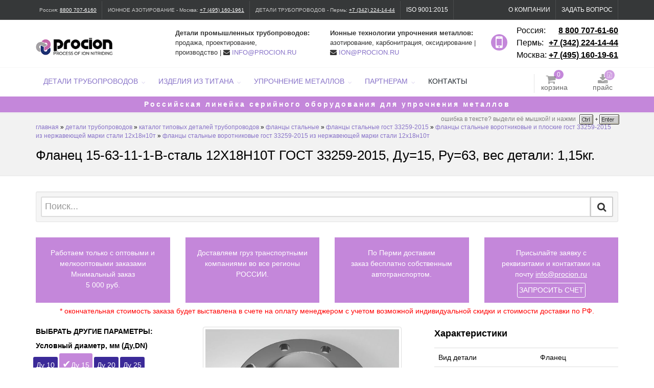

--- FILE ---
content_type: text/html; charset=UTF-8
request_url: https://www.procion.ru/catalog/flancy-vorotnikovye-stal-12h18n10t-gost-33259-2015/flanets_15_63_11_1_b_stal_12kh18n10t_gost_33259_2015/
body_size: 20150
content:
<!DOCTYPE html>
<html lang="ru">
	<head>
	<!--new-->
		<base href="https://www.procion.ru/"/>
<meta name="locale" content="ru_RU">
<meta http-equiv="Content-Type" content="text/html; charset=utf-8">
<!--77-->

<!--включаем во время обновлений
		<meta http-equiv="Pragma" content="no-cache" />
		<meta http-equiv="cache-control" content="no-cache">
		<meta http-equiv="expires" content="0">
включаем во время обновлений-->


<!-- mobile settings -->
<meta name="viewport" content="width=device-width, maximum-scale=1, initial-scale=1, user-scalable=0" />
<!--[if IE]><meta http-equiv='X-UA-Compatible' content='IE=edge,chrome=1'><![endif]-->
<meta name="yandex-verification" content="5a67a950c51fe864" />
<meta name="yandex-verification" content="32f1a76e4ece1745" />
<link rel="icon" href="favicon.ico">

<title> Фланец нержавеющий  15-63-11-1-B-сталь 12Х18Н10Т Ду 15, Ру 63 ГОСТ 33259-2015. Заказать по тел: Москва: +7 (495) 160-1961, Россия: 8 800 707-61-60</title>
<meta property="og:locale" content="ru_RU">
<meta property="og:type" content="website">
<meta property="og:url" content="catalog/flancy-vorotnikovye-stal-12h18n10t-gost-33259-2015/flanets_15_63_11_1_b_stal_12kh18n10t_gost_33259_2015/">
<meta property="og:title" content="Фланец  15-63-11-1-B-сталь 12Х18Н10Т ГОСТ 33259-2015. Заказать по тел: Москва: +7 (495) 160-1961, Россия: 8 800 707-61-60">
<meta property="description" content="Купить Фланец  15-63-11-1-B-сталь 12Х18Н10Т ГОСТ 33259-2015 по цене от 0 руб. Заказывать по телефонам: Москва: +7 (495) 160-1961, Россия: 8 800 707-61-60, Пермь +7 (342) 224-14-44. Доставка по Россиии." />
<meta property="og:site_name" content="https://www.procion.ru">

<meta property="og:title" content="Фланец  15-63-11-1-B-сталь 12Х18Н10Т ГОСТ 33259-2015. Заказать по тел: Москва: +7 (495) 160-1961, Россия: 8 800 707-61-60">
<meta property="og:description" content="Купить Фланец  15-63-11-1-B-сталь 12Х18Н10Т ГОСТ 33259-2015 по цене от 0 руб. Заказывать по телефонам: Москва: +7 (495) 160-1961, Россия: 8 800 707-61-60, Пермь +7 (342) 224-14-44. Доставка по Россиии.">
<meta property="og:image" content="https://www.procion.ru//assets/images/fs/na-sajt-vyshe-legkij.png" />

<!--meta.dc-->
<meta name="DC.title" content="Фланец  15-63-11-1-B-сталь 12Х18Н10Т ГОСТ 33259-2015. Заказать по тел: Москва: +7 (495) 160-1961, Россия: 8 800 707-61-60">
<meta name="DC.subject" content="Фланец  15-63-11-1-B-сталь 12Х18Н10Т ГОСТ 33259-2015. Заказать по тел: Москва: +7 (495) 160-1961, Россия: 8 800 707-61-60">
<meta name="DC.type" content="text">
<meta name="DC.source" content="https://www.procion.ru">
<meta name="DC.relation" content="https://www.procion.ru">
<meta name="DC.coverage" content="Perm,Russia">
<meta name="DC.coverage" content="2005-2026">
<meta name="DC.creator" content="https://www.procion.ru">
<meta name="DC.publisher" content="https://www.procion.ru">
<meta name="DC.contributor" content="https://www.procion.ru">
<meta name="DC.rights" content="https://www.procion.ru">
<meta name="DC.date" content="2005-2026">
<meta name="DC.format" content="digital">
<meta name="DC.identifier" content="catalog/flancy-vorotnikovye-stal-12h18n10t-gost-33259-2015/flanets_15_63_11_1_b_stal_12kh18n10t_gost_33259_2015/">
<meta name="DC.language" content="ru-RU">
<meta name="DC.provenance" content="https://www.procion.ru">
<meta name="DC.rightsHolder" content="https://www.procion.ru">
<meta name="DC.accrualPeriodicity" content="weekly">
<meta name="DC.accrualPolicy" content="Active">

<!--meta.geo-->
<meta name="geo.region" content="RU-PER" />
<meta name="geo.placename" content="Пермь" />
<meta name="geo.position" content="57.987121;56.20825" />
<meta name="ICBM" content="57.987121, 56.20825" />

<!-- SMARTY---->

<!-- mobile settings -->
<meta name="viewport" content="width=device-width, maximum-scale=1, initial-scale=1, user-scalable=0" />
<!--[if IE]><meta http-equiv='X-UA-Compatible' content='IE=edge,chrome=1'><![endif]-->

<!-- WEB FONTS-->
<link rel="preload" href="/theme/assets/fonts/fonts_googleapis_com_open_sans.css" as="style"  type="text/css" />
<link rel="preload" href="/theme/assets/fonts/fonts_googleapis_com_roboto.css" as="style"  type="text/css" />

<!--<link href="https://fonts.googleapis.com/css?family=Open+Sans:300,400%7CRaleway:300,400,500,600,700" rel="stylesheet" type="text/css" />
<link href="https://fonts.googleapis.com/css?family=Roboto:300,400,700" rel="stylesheet">-->

<!--PAGE STYLES-->

<!-- CORE CSS -->
<link href="theme/assets/plugins/bootstrap/css/bootstrap.css?v77" rel="stylesheet" type="text/css" />
<!-- THEME CSS -->
<link href="theme/assets/css/essentials.css?v77" rel="stylesheet" type="text/css" />
<link href="theme/assets/css/layout.css?v77" rel="stylesheet" type="text/css" />
<!-- PAGE LEVEL SCRIPTS -->
<link href="theme/assets/css/header-1.css?v77" rel="stylesheet" type="text/css" />
<link href="theme/assets/css/color_scheme/darkblue.css?v77" rel="stylesheet" type="text/css" id="color_scheme" />
<link href="theme/assets/css/layout-shop.css?v77" rel="stylesheet" type="text/css" />
<!-- css esaev slider-->
<link href="theme/assets/mycss/art_fon_7.css?v77" rel="stylesheet" type="text/css" />
<link href="theme/assets/mycss/artmymegamenu.css?v77" rel="stylesheet" type="text/css" />




<script type="text/javascript" src="theme/assets/plugins/jquery/jquery-2.2.3.min.js"></script>
<script src="theme/assets/plugins/jquery/jquery-migrate-1.1.1.min.js"></script>
<!-- Yandex.Metrika counter -->
<script type="text/javascript" >
   (function(m,e,t,r,i,k,a){m[i]=m[i]||function(){(m[i].a=m[i].a||[]).push(arguments)};
   m[i].l=1*new Date();k=e.createElement(t),a=e.getElementsByTagName(t)[0],k.async=1,k.src=r,a.parentNode.insertBefore(k,a)})
   (window, document, "script", "https://mc.yandex.ru/metrika/tag.js", "ym");

   ym(114862, "init", {
        clickmap:true,
        trackLinks:true,
        accurateTrackBounce:true,
        webvisor:false
   });
</script>
<noscript><div><img src="https://mc.yandex.ru/watch/114862" style="position:absolute; left:-9999px;" alt="" /></div></noscript>
<!-- /Yandex.Metrika counter -->

	
    <link type="text/css" rel="stylesheet" href="https://www.procion.ru/assets/snippets/shopkeeper/style/default/style.css" />
</head>

	<body class="smoothscroll">
		
		
		<!-- wrapper -->
		<div id="wrapper">

			<div id="topBar" class="dark">
	<div class="container">
		<img class="visible-lg" id="shapka" src="/assets/images/shapka2.png"> 
		<ul class="top-links list-inline hidden-xs hidden-md hidden-lg pull-right">
			<!-- artem 02.08.2021-->
			<li class="padding-10" style="font-size:10px">Россия: <a class="top_str_tel_link" title="звонить сейчас - по России бесплатно" href="tel:88007076160">8800 707-6160</a></li>
			<li class="padding-10" style="font-size:10px">ИОННОЕ АЗОТИРОВАНИЕ - Мск: <a class="top_str_tel_link" title="звонить сейчас" href="tel:+74951601961">+7 (495) 160-1961</a></li>
			<li class="padding-10" style="font-size:10px">ДЕТАЛИ ТРУБОПРОВОДОВ - Пермь: <a class="top_str_tel_link" title="звонить сейчас" href="tel:+73422241444">+7 (342) 224-14-44</a></li>
			<!--\artem 02.08.2021-->
			<!--<li class="hidden-xs"><a href="mailto:INFO@PROCION.RU">INFO@PROCION.RU</a></li>-->
			<li class="hidden-xs"><a href="news/poluchen-sertifikat-kachestva-iso-9001-2015/">ISO 9001:2015</a></li>
		</ul>

		<!-- right -->
		<ul class="top-links list-inline pull-right" id="userMenu">
			
			<li>
				<a href="o_kompanii/" >О компании </a>
			</li>

			<li>
				<a onclick="myOpenIFrame('ask_iframe2','/forms/ask_top/');" href="#purchase" rel="nofollow" target="_blank" data-toggle="modal" data-target="#qModal">
				Задать вопрос
				</a>
			</li>

			
		</ul>
		<!-- left -->
		<ul class="top-links list-inline hidden-xs hidden-sm pull-left">
			<!-- artem 02.08.2021-->
			<li class="padding-10" style="font-size:10px">Россия: <a class="top_str_tel_link" title="звонить сейчас - по России бесплатно" href="tel:88007076160">8800 707-6160</a></li>
			<li class="padding-10" style="font-size:10px">ИОННОЕ АЗОТИРОВАНИЕ - Москва: <a class="top_str_tel_link" title="звонить сейчас" href="tel:+74951601961">+7 (495) 160-1961</a></li>
			<li class="padding-10" style="font-size:10px">ДЕТАЛИ ТРУБОПРОВОДОВ - Пермь: <a class="top_str_tel_link" title="звонить сейчас" href="tel:+73422241444">+7 (342) 224-14-44</a></li>
			<!--\artem 02.08.2021-->
			<!--<li><a href="mailto:INFO@PROCION.RU">INFO@PROCION.RU</a></li>-->
			<li class="hidden-xs"><a href="news/poluchen-sertifikat-kachestva-iso-9001-2015/">ISO 9001:2015</a></li>
		</ul>
	</div>
</div>

<div id="qModal" class="modal fade" tabindex="-1" role="dialog" aria-labelledby="myModalLabel" aria-hidden="true">
	<div class="modal-dialog">
		<div class="modal-content">
			<!-- Modal Header -->
			<div class="modal-header">
				<button onclick="return gtag_report_conversion();" type="button" class="close" data-dismiss="modal" aria-label="Close"><span aria-hidden="true">&times;</span></button>
				<h4 class="modal-title" id="myModalLabel">Отправить письмо</h4>
			</div>
			
			<div id="myModal_form" class="myModalForm">
				<div class="modal-body" style="padding:0px;">
					<div id="askTop">
						<iframe id="ask_iframe2" src="" style="height:500px;padding:12px" scrolling="no" frameborder="no"></iframe>
					</div>
				</div>
			</div>
			
		</div>
	</div>
</div>

			<!--<div id="header" class="sticky clearfix">-->
<div class="clearfix">
	
	<header>
		<div class="container">
			
			<!-- Logo -->
			<a class="logo pull-left" href="https://www.procion.ru/">
<!-- vika 01.02.2018	<img loading="lazy" class="static-top"> \vika 01.02.2018-->
				<img loading="lazy" class="top_big_logo hidden-xs" src="assets/images/fs/na-sajt-vyshe-legkij.png" alt="ООО Процион Поставки деталей трубопроводов, услуги ионного азотирование и химико-термической обработки сталей">
				<img loading="lazy" class="top_small_logo visible-xs" src="assets/images/fs/na-sajt-vyshe-legkij.png" alt="ООО Процион Поставки деталей трубопроводов, ионное азотирование и химико-термическая обработка сталей">
			</a>
			
			
<ul style="text-align:right;font-size:16px;margin-top:9px;" class="pull-right nav">
	<li><span  style="float:left;">Россия:&nbsp;</span><b style="float:right;"><a class="tel_link" href="tel:88007076160" title="звонить сейчас - звонок по России бесплатный" >8 800 707-61-60</a></b></li>
	<li><span  style="float:left;">Пермь:&nbsp;</span><b style="float:right;"><a class="tel_link" href="tel:+73422241444" title="звонить сейчас">+7 (342) 224-14-44</a></b></li>
	<li><span  style="float:left;">Москва:&nbsp;</span><b style="float:right;"><a class="tel_link" href="tel:+74951601961" title="звонить сейчас">+7 (495) 160-19-61</a></b></li>
</ul>
			
			<i id="top_mobil_phone_icon" class="icon fa fa-mobile hidden-xs" style="" ></i>
			
			<div class="top_lead visible-lg">
				<b>Ионные технологии упрочнения металлов:</b><br>азотирование, карбонитрация, оксидирование | 
				<i class="fa fa-envelope"></i>&nbsp;<a href="mailto:ion@procion.ru">ION@PROCION.RU</a>
			</div>
			
			<div class="top_lead visible-lg">
				<b>Детали промышленных трубопроводов:</b><br>продажа, проектирование,<br>производство | 
				<i class="fa fa-envelope"></i>&nbsp;<a href="mailto:info@procion.ru">INFO@PROCION.RU</a>
			</div>
			
			<div class="top_lead_md visible-md">
				<b>Детали промышленных трубопроводов:</b>&nbsp;<span style="float:right;"><i class="fa fa-envelope"></i>&nbsp;<a href="mailto:info@procion.ru">INFO@PROCION.RU</a></span><br/>
				<b>Ионные технолгии упрочнения металлов:</b>&nbsp;<span style="float:right;"><i class="fa fa-envelope"></i>&nbsp;<a href="mailto:ion@procion.ru">ION@PROCION.RU</a></span>
			</div>
				
		</div>
	</header>	
		
</div>
<!--меню навигации-->
<div id="header" class="clearfix sticky">
	<div id="topNav" class="container">
	<div class="row">
		<div class="nav_cart_price_top_blck col-xs-7 col-sm-8 col-md-10 col-lg-10">
			
			<!-- Mobile Menu Button -->
			<button class="my_colaps_nav btn btn-mobile visible-xs visible-sm visible-md" data-toggle="collapse" data-target=".nav-main-collapse">
				<i class="fa fa-bars" style="font-size:28px;" ></i>
			</button>
			<!-- /Mobile Menu Button -->
			
			<!--верхняя навигация navbar-collapse nav-main-collapse collapse-->
			
			<div >
			<nav class="hidden-xs hidden-sm hidden-md nav-main"  itemscope="" itemtype="http://schema.org/SiteNavigationElement">
				<!--nav nav-pills nav-main has-topBar-->
				<!--pull-right nav nav-pills nav-second-main has-topBar-->
				<ul id="topMain" style="text-transform:uppercase;" class="nav nav-pills nav-main has-topBar">
						<li class="dropdown mega-menu myMegaMenuL1"><a class="dropdown-toggle" href="/catalog/">ДЕТАЛИ&nbsp;ТРУБОПРОВОДОВ</a><ul class="dropdown-menu has-topBar"><li><div class="row"><div class="col-md-3th"><ul class="list-unstyled has-topBar"><a class="myMegaMenuA2" href="/catalog/detali_truboprovodov/">КАТАЛОГ ТИПОВЫХ ДЕТАЛЕЙ ТРУБОПРОВОДОВ</a><a class="" href="/catalog/flantsy/">Фланцы стальные</a><a class="" href="/catalog/tochenye_detali_truboprovodov/">Точеные детали трубопроводов</a><a class="" href="/catalog/otvody/">Отводы стальные</a><a class="" href="/catalog/troyniki/">Тройники стальные</a><a class="" href="/catalog/zaglushki/">Заглушки стальные</a><a class="" href="/catalog/perekhody/">Переходы стальные</a><a class="" href="/catalog/dnishcha/">Днища стальные</a><a class="" href="/catalog/prokladki_i_koltsa/">Прокладки и кольца</a><a class="" href="/catalog/metiznaya_produktsiya/">Крепеж и метизная продукция</a></ul></div><div class="col-md-3th"><ul class="list-unstyled has-topBar"><a class="myMegaMenuA2" href="/catalog/pod_zakaz/">ИЗГОТОВЛЕНИЕ ДЕТАЛЕЙ ТРУБОПРОВОДОВ</a><a class="" href="/catalog/pod_zakaz/flancy-stalnye-rezbovye-gost-9399-81/">Фланцы стальные резьбовые ГОСТ 9399-81</a><a class="" href="/catalog/pod_zakaz/detali_truboprovodov_vysokogo_davleniya/">Детали трубопроводов высокого давления</a><a class="" href="/catalog/pod_zakaz/nestandartnye-detali-po-chertezham-zakazchika/">Изготовление деталей по чертежам заказчика</a><a class="" href="/catalog/pod_zakaz/detali_truboprovodov_dlya_nazemnykh_tekhnologicheskikh_neftepromyslovykh_truboprovodov_i_sistem_gazl/">Детали трубопроводов ТУ 3647-095-00148139-2000</a><a class="" href="/catalog/pod_zakaz/flantsy_sosudov_i_apparatov/">Фланцы сосудов и аппаратов</a><a class="" href="/catalog/pod_zakaz/izgotovlenie-vysokoprochnyh-flancevyh-shpilek/">Изготовление высокопрочных фланцевых шпилек</a><a class="" href="/catalog/pod_zakaz/flantsy_ansi_asme/">Фланцы по ASME B16.5 и B16.47 </a></ul></div><div class="col-md-3th"><ul class="list-unstyled has-topBar"><a class="myMegaMenuA2" href="/catalog/armatura_zaporno_reguliruyushchaya_i_kip/">ИННОВАЦИОННАЯ ЗАПОРНАЯ АРМАТУРА</a><a class="" href="/catalog/iznosostojkie-shibernye-zadvizhki/">ИЗНОСОСТОЙКИЕ ШИБЕРНЫЕ ЗАДВИЖКИ</a><a class="" href="/catalog/uprochnenie-detalej-sharovyh-kranov/">УПРОЧНЕНИЕ ДЕТАЛЕЙ ШАРОВЫХ КРАНОВ</a></ul></div></div></li></ul></li><li class="dropdown mega-menu myMegaMenuL1"><a class="dropdown-toggle" href="/titan-tools/">ИЗДЕЛИЯ ИЗ ТИТАНА</a><ul class="dropdown-menu has-topBar"><li><div class="row"></div></li></ul></li><li class="dropdown mega-menu myMegaMenuL1"><a class="dropdown-toggle" href="/uprochnenie-metallov/">УПРОЧНЕНИЕ МЕТАЛЛОВ</a><ul class="dropdown-menu has-topBar"><li><div class="row"><div class="col-md-3th"><ul class="list-unstyled has-topBar"><a class="myMegaMenuA2" href="/prioritetnye-resheniya-i-tehnologii/">НАШИ КОМПЕТЕНЦИИ</a><li><a class="dropdown-toggle" href="/neftegazodobycha-i-geologorazvedka/">Нефтегазодобыча и геологоразведка</a><ul class="dropdown-menu" style="position:absolute;top:0px;left:100%;right:-100%;border:none;"><a class="" href="/neftegazodobycha-i-geologorazvedka/zapornaya-armatura-ustevogo-oborudovaniya-neftegazodobyvayushhih-skvazhin/">Упрочнение запорной арматуры устьевого оборудования<br/>нефтегазодобывающих скважин </a><a class="" href="/neftegazodobycha-i-geologorazvedka/vnedrenie-tehnologii-proizvodstva-iznosostojkih-rezbovyh-soedinenij-dlya-muft-perehodnikov-trub-nkt/">Внедрение технологии производства износостойких резьбовых соединений буровых труб и НКТ</a></ul></li><li><a class="dropdown-toggle" href="/himicheskaya-i-neftepererabatyvayushhaya-promyshlennost/">Химическая и нефтеперерабатывающая промышленность</a><ul class="dropdown-menu" style="position:absolute;top:0px;left:100%;right:-100%;border:none;"></ul></li><li><a class="dropdown-toggle" href="/mashinostroenie-i-metalloobrabotka/">Машиностроение и станкостроение</a><ul class="dropdown-menu" style="position:absolute;top:0px;left:100%;right:-100%;border:none;"></ul></li><li><a class="dropdown-toggle" href="/dvigatelestroenie/">Двигателестроение</a><ul class="dropdown-menu" style="position:absolute;top:0px;left:100%;right:-100%;border:none;"></ul></li><li><a class="dropdown-toggle" href="/instrumentalnoe-proizvodstvo/">Инструментальное производство</a><ul class="dropdown-menu" style="position:absolute;top:0px;left:100%;right:-100%;border:none;"><a class="" href="/instrumentalnoe-proizvodstvo/uprochnenie-instrumenta-dlya-metalloprokatnogo-proizvodstva/">Упрочнение инструмента для металлопрокатного производства</a></ul></li><li><a class="dropdown-toggle" href="/aviaciya-i-raketno-kosmicheskaya-promyshlennost/">Авиационно-космическая промышленность</a><ul class="dropdown-menu" style="position:absolute;top:0px;left:100%;right:-100%;border:none;"></ul></li><li><a class="dropdown-toggle" href="/tyazheloe-mashinostroenie/">Тяжелое машиностроение и судостроение</a><ul class="dropdown-menu" style="position:absolute;top:0px;left:100%;right:-100%;border:none;"></ul></li><li><a class="dropdown-toggle" href="/publications/">Результаты НИОКР</a><ul class="dropdown-menu" style="position:absolute;top:0px;left:100%;right:-100%;border:none;"></ul></li></ul></div><div class="col-md-3th"><ul class="list-unstyled has-topBar"><a class="myMegaMenuA2" href="/uslugi_ionnogo_azotirovaniya/">УСЛУГИ ИОННОЙ ХИМИКО-ТЕРМИЧЕСКОЙ ОБРАБОТКИ</a><a class="" href="uslugi_ionnogo_azotirovaniya/azotirovannye_detali/">ПРИМЕРЫ УПРОЧНЕННЫХ ИЗДЕЛИЙ</a><a class="" href="uslugi_ionnogo_azotirovaniya/uslugi_po_termoobrabotke/">Наши технологические возможности</a><a class="" href="uslugi_ionnogo_azotirovaniya/spravochnik-stalej/">Справочник сталей</a><a class="" href="uslugi_ionnogo_azotirovaniya/chastye-voprosy/">Ответы на вопросы по ионному азотированию</a><a class="" href="uslugi_ionnogo_azotirovaniya/spravochnaya-informaciya-o-hto/">СПРАВОЧНАЯ ИНФОРМАЦИЯ О ХТО</a></ul></div><div class="col-md-3th"><ul class="list-unstyled has-topBar"><a class="myMegaMenuA2" href="/vnedrenie_tehnologii_xto/">ОБОРУДОВАНИЕ ИОННОЙ ХТО</a><a class="" href="vnedrenie_tehnologii_xto/parametry-ustanovok/">Модельный ряд оборудования для ионного азотирования</a><a class="" href="vnedrenie_tehnologii_xto/ion25-iz-gos-reestra/">Отечественная установка ИОН-25 из гос. реестра</a><a class="" href="vnedrenie_tehnologii_xto/vnedrennoe_oborudovanie/">История внедрений</a></ul></div></div></li></ul></li><li class="dropdown mega-menu myMegaMenuL1"><a class="dropdown-toggle" href="/klientam/">ПАРТНЕРАМ</a><ul class="dropdown-menu has-topBar condencent"><li><a class="" href="/klientam/novosti/">НОВОСТИ</a></li><li><a class="" href="/klientam/prices/">СКАЧАТЬ ПРАЙС</a></li><li><a class="" href="/klientam/oplata-i-dostavka/">ОПЛАТА И ДОСТАВКА</a></li><li><a class="" href="/klientam/skachat_rekvizity/">СКАЧАТЬ РЕКВИЗИТЫ</a></li><li><a class="" href="/klientam/chto-takoe-hto/">СПРАВОЧНАЯ ИНФОРМАЦИЯ О ХТО</a></li><li><a class="" href="/klientam/normativnaya_dokumentatsiya/">НОРМАТИВНАЯ ДОКУМЕНТАЦИЯ ПО ДТ</a></li></ul></li><li class="last"><a itemprop="discussionUrl" href="/contacts/">КОНТАКТЫ</a></li>
				</ul>
			</nav>
			</div>
			<!--/верхняя навигация-->
			</div>
			<div class="nav_cart_price_top_blck col-xs-5 col-sm-4 col-md-2 col-lg-2">
			<!--корзина и прайс-->
			<div class="cart_price_top_blck" style="width:100%;">	
					<ul style="margin-top:12px;width:100%;" class="pull-right nav nav-pills nav-second-main has-topBar">
						<li id="shopCart" class="quick-cart" >
	<a href="javascript:;">
		<span class="badge badge-aqua btn-xs badge-corner">0</span>
		<i class="myDownload fa fa-shopping-cart"></i> 
		<span class="priceTitle">корзина</span>
	</a>
	<div class="quick-cart-box">
		<h4>Корзина</h4>
		<div class="quick-cart-wrapper text-center">
			<h6>ПУСТО</h6>
		</div>
	</div>
	
</li>

 
						<!--<li style="width:10px;">&nbsp;</li>-->
						
						<li style="float:right;">
							<a onclick="return gtag_report_conversion('assets/files/procion_price_15.12.2025.xlsx');" href="assets/files/procion_price_15.12.2025.xlsx">
								<i class="myDownload fa fa-download"></i>
								<span class="myBadge">
									<i class="fa fa-file-excel-o"></i>
								</span>
								<span class="priceTitle">прайс</span>
							</a>
						</li>
					</ul>
			</div>
			<!--/корзина и прайс-->
			
		</div>
	</div>
	</div>
<!---->
<!---->
	<!--<a id="attention_link" href="news/pervyj-shag-k-russkomu-ekonomicheskomu-chudu/" >-->
	<div class="attention_str hidden-xs" class="card b-0 mb-2">
	<div class="container-fluid card-header" >
		<div class="row" style="padding-top:5px;padding-bottom:5px;font-weight:600">
			<div class="col-xs-12 col-sm-12 col-md-12 col-lg-12" style="text-align:center;">
				<a id="attention_link" href="vnedrenie_tehnologii_xto/parametry-ustanovok/" >Российская линейка серийного оборудования для упрочнения металлов</a>
			</div>
		</div>
	</div>
	</div>
	<!--</a>-->
	
<!--/-->

<!--/-->	
<!--меню мобильной версии-->
<div class="container-fluid nopadding">	
<div class="row">
<nav class="hidden-lg nav-main-collapse collapse col-xs-12 col-sm-12 col-md-12">
	<ul class="myMobilTopNav nav">
			<li><a href="/catalog/">ДЕТАЛИ&nbsp;ТРУБОПРОВОДОВ&nbsp;&#187;</a><ul class="myMobilTopNavL2 nav"><li><a style="text-transform:lowercase" href="/catalog/detali_truboprovodov/">КАТАЛОГ ТИПОВЫХ ДЕТАЛЕЙ ТРУБОПРОВОДОВ</a><a style="text-transform:lowercase" href="/catalog/pod_zakaz/">ИЗГОТОВЛЕНИЕ ДЕТАЛЕЙ ТРУБОПРОВОДОВ</a><a style="text-transform:lowercase" href="/catalog/armatura_zaporno_reguliruyushchaya_i_kip/">ИННОВАЦИОННАЯ ЗАПОРНАЯ АРМАТУРА</a></li></ul></li><li><a href="/titan-tools/">ИЗДЕЛИЯ ИЗ ТИТАНА&nbsp;&#187;</a><ul class="myMobilTopNavL2 nav"><li></li></ul></li><li><a href="/uprochnenie-metallov/">УПРОЧНЕНИЕ МЕТАЛЛОВ&nbsp;&#187;</a><ul class="myMobilTopNavL2 nav"><li><a style="text-transform:lowercase" href="/prioritetnye-resheniya-i-tehnologii/">НАШИ КОМПЕТЕНЦИИ</a><a style="text-transform:lowercase" href="/uslugi_ionnogo_azotirovaniya/">УСЛУГИ ИОННОЙ ХИМИКО-ТЕРМИЧЕСКОЙ ОБРАБОТКИ</a><a style="text-transform:lowercase" href="/vnedrenie_tehnologii_xto/">ОБОРУДОВАНИЕ ИОННОЙ ХТО</a></li></ul></li><li><a href="/o_kompanii/">О КОМПАНИИ&nbsp;&#187;</a><ul class="myMobilTopNavL2 nav"><li><a style="text-transform:lowercase" href="/o_kompanii/istoriya/">ИСТОРИЯ КОМПАНИИ</a><a style="text-transform:lowercase" href="/o_kompanii/chto_my_predlagaem/">ЧТО МЫ ПРЕДЛАГАЕМ</a><a style="text-transform:lowercase" href="/o_kompanii/sotrudniki/">СОТРУДНИКИ</a></li></ul></li><li><a href="/klientam/">ПАРТНЕРАМ&nbsp;&#187;</a><ul class="myMobilTopNavL2 nav"><li><a style="text-transform:lowercase" href="/klientam/novosti/">НОВОСТИ</a><a style="text-transform:lowercase" href="/klientam/prices/">СКАЧАТЬ ПРАЙС</a><a style="text-transform:lowercase" href="/klientam/oplata-i-dostavka/">ОПЛАТА И ДОСТАВКА</a><a style="text-transform:lowercase" href="/klientam/skachat_rekvizity/">СКАЧАТЬ РЕКВИЗИТЫ</a><a style="text-transform:lowercase" href="/klientam/chto-takoe-hto/">СПРАВОЧНАЯ ИНФОРМАЦИЯ О ХТО</a><a style="text-transform:lowercase" href="/klientam/normativnaya_dokumentatsiya/">НОРМАТИВНАЯ ДОКУМЕНТАЦИЯ ПО ДТ</a></li></ul></li><li><a href="/contacts/">КОНТАКТЫ</a>
	</ul>	
</nav>
</div> 
</div>	
<!--/меню мобильной версии-->		
</div>	
<!--/меню навигации-->


			<section class="page-header page-header-xs">
<div class="container">
	<small class="text-lowercase error-text hidden-sm hiddden-xs" style="color: grey;" >
			Ошибка в тексте? Выдели её мышкой! И нажми <img alt="Система Orphus" src="/theme/assets/js/orphus/orphus.png" border="0" width="85" height="26" />
		</small>
	
	<div class="col-xs-12 col-sm-12 col-md-12 col-lg-12 nopadding">
		<small class="text-lowercase"><nav itemprop="breadcrumb"><span itemscope itemtype="http://schema.org/BreadcrumbList" class="B_crumbBox"><span itemprop="itemListElement" itemscope itemtype="http://schema.org/ListItem"><span class="B_firstCrumb"><a class="B_homeCrumb" href="/" title="ГЛАВНАЯ"><span itemprop="name">ГЛАВНАЯ</span></a></span></span>  &raquo;  <span itemprop="itemListElement" itemscope itemtype="http://schema.org/ListItem"><a class="B_crumb" href="/catalog/" title="ДЕТАЛИ&amp;nbsp;ТРУБОПРОВОДОВ"><span itemprop="name">ДЕТАЛИ&nbsp;ТРУБОПРОВОДОВ</span></a></span>  &raquo;  <span itemprop="itemListElement" itemscope itemtype="http://schema.org/ListItem"><a class="B_crumb" href="/catalog/detali_truboprovodov/" title="00000000394"><span itemprop="name">КАТАЛОГ ТИПОВЫХ ДЕТАЛЕЙ ТРУБОПРОВОДОВ</span></a></span>  &raquo;  <span itemprop="itemListElement" itemscope itemtype="http://schema.org/ListItem"><a class="B_crumb" href="/catalog/flantsy/" title="Фланцы стальные"><span itemprop="name">Фланцы стальные</span></a></span>  &raquo;  <span itemprop="itemListElement" itemscope itemtype="http://schema.org/ListItem"><a class="B_crumb" href="/catalog/flancy-gost-33259-2015/" title="УТ000029294"><span itemprop="name">Фланцы стальные ГОСТ 33259-2015</span></a></span>  &raquo;  <span itemprop="itemListElement" itemscope itemtype="http://schema.org/ListItem"><a class="B_crumb" href="/catalog/flancy-stal-12h18n10t-gost-33259-2015/" title="УТ000036911"><span itemprop="name">Фланцы стальные воротниковые и плоские ГОСТ 33259-2015 из нержавеющей марки стали 12Х18Н10Т</span></a></span>  &raquo;  <span itemprop="itemListElement" itemscope itemtype="http://schema.org/ListItem"><span class="B_lastCrumb"><a class="B_crumb" href="/catalog/flancy-vorotnikovye-stal-12h18n10t-gost-33259-2015/" title="УТ000038677"><span itemprop="name">Фланцы стальные воротниковые ГОСТ 33259-2015 из нержавеющей марки стали 12Х18Н10Т</span></a></span></span></span></nav></small>
		<h1 class="margin-top-10 size-22">
			
		Фланец  15-63-11-1-B-сталь 12Х18Н10Т ГОСТ 33259-2015, Ду=15, Ру=63, вес детали: 1,15кг.
		
        <!--vika 08.02.2018-->
		
		
		
		<!--/vika 08.02.2018-->
		</h1>
		
	</div>
</div>
</section>

			
			<div class="container">
				<!-- hrv 23.09.2023 -->
<!-- SEARCH -->
<form id="search-form" method="get" action="seatsrh/" role="search" class="clearfix well well-sm search-big margin-bottom-10" style="margin-top: 30px ">						
	<div class="input-group">
		<input type="text" style="padding:6px 6px;" name="search" placeholder="Поиск..." class="form-control input-lg" value="">
		<div class="input-group-btn">
			<button type="submit" class="btn btn-default input-lg noborder-lefty"><i class="fa fa-search fa-lg nopadding"></i></button>
		</div>
	</div>
</form>
<!-- /SEARCH -->
<!-- /hrv 23.09.2023 -->
				<div class="row">
					<div class="col-lg-3">
						<div class="one_offer_top_info_blck">
						Работаем только с оптовыми и мелкооптовыми заказами<br/>Мнимальный заказ<br/>5 000 руб.	
						</div>	
					</div>														

					<div class="col-lg-3">
						<div class="one_offer_top_info_blck">
						Доставляем груз транспортными компаниями во все регионы РОССИИ. 	
						</div>	
					</div>
					
					<div class="col-lg-3">
						<div class="one_offer_top_info_blck">
						По Перми доставим<br>заказ бесплатно собственным автотранспортом.	
						</div>	
					</div>
				
				    <div class="col-lg-3">
						<div class="one_offer_top_info_blck">
							Присылайте заявку с реквизитами и контактами на почту <a href="mailto:info@procion.ru">info@procion.ru</a>	
						<button onclick="return gtag_report_conversion()" rel="nofollow" target="_blank" data-toggle="modal" data-target="#podzakazModal" type="button" >ЗАПРОСИТЬ СЧЕТ</button>
						</div>	
					</div>	
				</div>
				<div class="row">
					<div class="col-lg-12">
						<div class="one_offer_top_snoska">* окончательная стоимость заказа будет выставлена в счете на оплату менеджером с учетом возможной индивидуальной скидки и стоимости доставки по РФ.</div>
					</div>
				</div>
			</div>
			
			<section style="padding-top:20px;">
				<div class="container">
		
					<div class="row">
						<!--INFO BLOCK-->
						<div class="col-lg-3 col-sm-4">	
							
							<!--БЛОК С КНОПКАМИ ФИЛЬТРА-->
							<h2 class="size-14 padding-bottom-10 margin-bottom-0">ВЫБРАТЬ ДРУГИЕ ПАРАМЕТРЫ:</h2><div class="one_offer_filter"><h3 class="size-14">Условный диаметр, мм (Ду,DN)</h3><ul class="list-inline"><li class=""><a title="Фланец Ду10" href="/fittings/Фланец/du_10/ru_63/grad_/steel_12Х18Н10Т">Ду&nbsp;10</a></li><li class="active"><a title="Фланец Ду15" href="/fittings/Фланец/du_15/ru_63/grad_/steel_12Х18Н10Т">Ду&nbsp;15</a></li><li class=""><a title="Фланец Ду20" href="/fittings/Фланец/du_20/ru_63/grad_/steel_12Х18Н10Т">Ду&nbsp;20</a></li><li class=""><a title="Фланец Ду25" href="/fittings/Фланец/du_25/ru_63/grad_/steel_12Х18Н10Т">Ду&nbsp;25</a></li><li class=""><a title="Фланец Ду32" href="/fittings/Фланец/du_32/ru_63/grad_/steel_12Х18Н10Т">Ду&nbsp;32</a></li><li class=""><a title="Фланец Ду40" href="/fittings/Фланец/du_40/ru_63/grad_/steel_12Х18Н10Т">Ду&nbsp;40</a></li><li class=""><a title="Фланец Ду50" href="/fittings/Фланец/du_50/ru_63/grad_/steel_12Х18Н10Т">Ду&nbsp;50</a></li><li class=""><a title="Фланец Ду65" href="/fittings/Фланец/du_65/ru_63/grad_/steel_12Х18Н10Т">Ду&nbsp;65</a></li><li class=""><a title="Фланец Ду80" href="/fittings/Фланец/du_80/ru_63/grad_/steel_12Х18Н10Т">Ду&nbsp;80</a></li><li class=""><a title="Фланец Ду100" href="/fittings/Фланец/du_100/ru_63/grad_/steel_12Х18Н10Т">Ду&nbsp;100</a></li><li class=""><a title="Фланец Ду125" href="/fittings/Фланец/du_125/ru_63/grad_/steel_12Х18Н10Т">Ду&nbsp;125</a></li><li class=""><a title="Фланец Ду150" href="/fittings/Фланец/du_150/ru_63/grad_/steel_12Х18Н10Т">Ду&nbsp;150</a></li><li class=""><a title="Фланец Ду200" href="/fittings/Фланец/du_200/ru_63/grad_/steel_12Х18Н10Т">Ду&nbsp;200</a></li><li class=""><a title="Фланец Ду250" href="/fittings/Фланец/du_250/ru_63/grad_/steel_12Х18Н10Т">Ду&nbsp;250</a></li><li class=""><a title="Фланец Ду300" href="/fittings/Фланец/du_300/ru_63/grad_/steel_12Х18Н10Т">Ду&nbsp;300</a></li><li class=""><a title="Фланец Ду350" href="/fittings/Фланец/du_350/ru_63/grad_/steel_12Х18Н10Т">Ду&nbsp;350</a></li><li class=""><a title="Фланец Ду400" href="/fittings/Фланец/du_400/ru_63/grad_/steel_12Х18Н10Т">Ду&nbsp;400</a></li><li class=""><a title="Фланец Ду450" href="/fittings/Фланец/du_450/ru_63/grad_/steel_12Х18Н10Т">Ду&nbsp;450</a></li><li class=""><a title="Фланец Ду500" href="/fittings/Фланец/du_500/ru_63/grad_/steel_12Х18Н10Т">Ду&nbsp;500</a></li><li class=""><a title="Фланец Ду600" href="/fittings/Фланец/du_600/ru_63/grad_/steel_12Х18Н10Т">Ду&nbsp;600</a></li><li class=""><a title="Фланец Ду700" href="/fittings/Фланец/du_700/ru_63/grad_/steel_12Х18Н10Т">Ду&nbsp;700</a></li><li class=""><a title="Фланец Ду800" href="/fittings/Фланец/du_800/ru_63/grad_/steel_12Х18Н10Т">Ду&nbsp;800</a></li><li class=""><a title="Фланец Ду1000" href="/fittings/Фланец/du_1000/ru_63/grad_/steel_12Х18Н10Т">Ду&nbsp;1000</a></li><li class=""><a title="Фланец Ду1200" href="/fittings/Фланец/du_1200/ru_63/grad_/steel_12Х18Н10Т">Ду&nbsp;1200</a></li><li class=""><a title="Фланец Ду1400" href="/fittings/Фланец/du_1400/ru_63/grad_/steel_12Х18Н10Т">Ду&nbsp;1400</a></li><li class=""><a title="Фланец Ду1600" href="/fittings/Фланец/du_1600/ru_63/grad_/steel_12Х18Н10Т">Ду&nbsp;1600</a></li><li class=""><a title="Все значения" href="/fittings/Фланец/du_all/ru_63/grad_/steel_12Х18Н10Т">Все значения</a></li></ul></div><div class="one_offer_filter"><h3 class="size-14">Условное давление,  кг/см<sup>2</sup> (Ру,РN)</h3><ul class="list-inline"><li class=""><a title="Фланец Ру6" href="/fittings/Фланец/du_15/ru_6/grad_/steel_12Х18Н10Т">Ру&nbsp;6</a></li><li class=""><a title="Фланец Ру10" href="/fittings/Фланец/du_15/ru_10/grad_/steel_12Х18Н10Т">Ру&nbsp;10</a></li><li class=""><a title="Фланец Ру16" href="/fittings/Фланец/du_15/ru_16/grad_/steel_12Х18Н10Т">Ру&nbsp;16</a></li><li class=""><a title="Фланец Ру25" href="/fittings/Фланец/du_15/ru_25/grad_/steel_12Х18Н10Т">Ру&nbsp;25</a></li><li class=""><a title="Фланец Ру40" href="/fittings/Фланец/du_15/ru_40/grad_/steel_12Х18Н10Т">Ру&nbsp;40</a></li><li class="active"><a title="Фланец Ру63" href="/fittings/Фланец/du_15/ru_63/grad_/steel_12Х18Н10Т">Ру&nbsp;63</a></li><li class=""><a title="Фланец Ру100" href="/fittings/Фланец/du_15/ru_100/grad_/steel_12Х18Н10Т">Ру&nbsp;100</a></li><li class=""><a title="Фланец Ру160" href="/fittings/Фланец/du_15/ru_160/grad_/steel_12Х18Н10Т">Ру&nbsp;160</a></li><li class=""><a title="Фланец Ру200" href="/fittings/Фланец/du_15/ru_200/grad_/steel_12Х18Н10Т">Ру&nbsp;200</a></li><li class=""><a title="Все Ру" href="/fittings/Фланец/du_15/ru_all/grad_/steel_12Х18Н10Т">Все Ру</a></li></ul></div><div class="one_offer_filter"><h3 class="size-14">Марка стали</h3><ul class="list-inline"><li class=""><a title="Фланец Сталь20" href="/fittings/Фланец/du_15/ru_63/grad_/steel_20">Сталь&nbsp;20</a></li><li class=""><a title="Фланец Сталь09Г2С" href="/fittings/Фланец/du_15/ru_63/grad_/steel_09Г2С">Сталь&nbsp;09Г2С</a></li><li class=""><a title="Фланец Сталь10Х17Н13М2Т" href="/fittings/Фланец/du_15/ru_63/grad_/steel_10Х17Н13М2Т">Сталь&nbsp;10Х17Н13М2Т</a></li><li class="active"><a title="Фланец Сталь12Х18Н10Т" href="/fittings/Фланец/du_15/ru_63/grad_/steel_12Х18Н10Т">Сталь&nbsp;12Х18Н10Т</a></li><li class=""><a title="Фланец Сталь13ХФА" href="/fittings/Фланец/du_15/ru_63/grad_/steel_13ХФА">Сталь&nbsp;13ХФА</a></li><li class=""><a title="Фланец Сталь15Х5М" href="/fittings/Фланец/du_15/ru_63/grad_/steel_15Х5М">Сталь&nbsp;15Х5М</a></li><li class=""><a title="Фланец Сталь30ХМА" href="/fittings/Фланец/du_15/ru_63/grad_/steel_30ХМА">Сталь&nbsp;30ХМА</a></li><li class=""><a title="Фланец Сталь40Х" href="/fittings/Фланец/du_15/ru_63/grad_/steel_40Х">Сталь&nbsp;40Х</a></li><li class=""><a title="Фланец Сталь45" href="/fittings/Фланец/du_15/ru_63/grad_/steel_45">Сталь&nbsp;45</a></li><li class=""><a title="Все стали" href="/fittings/Фланец/du_15/ru_63/grad_/steel_all">Все стали</a></li></ul></div>
							<!--/БЛОК С КНОПКАМИ ФИЛЬТРА-->
							
						</div>
						<!--/INFO BLOCK-->
						<!-- ITEM DESC -->
						<div class="col-lg-5 col-sm-8">
							
							<!--IMAGE-->
							<div class="one-offer-img-blck thumbnail relative margin-bottom-3">
								<figure id="zoom-primary" class="zoom" data-mode="click">
									<a class="lightbox bottom-right" href="assets/cache/images/watermark/newcatopt/d5e4624e4b8235e328022eba43ab1985-x-b19.jpg" data-plugin-options='{"type":"image"}'><i class="glyphicon glyphicon-search"></i></a>
									<img loading="lazy" class=" img-responsive" src="assets/cache/images/watermark/newcatopt/d5e4624e4b8235e328022eba43ab1985-x-b19.jpg" width="1200" height="1500" alt="Фланец  15-63-11-1-B-сталь 12Х18Н10Т ГОСТ 33259-2015" />										
								</figure>
							</div>
							<!--\IMAGE-->
							<!-- price -->
							<div class="row">
								<div class="col-lg-6">
									<div class="shop-item-price text-center">

										<div class="price">2 097 руб.</div>
										
										<div class="size-11">* цена с НДС</div>

									</div>
								</div>
								<div class="col-lg-6 shk-item">
									<form action="catalog/flancy-vorotnikovye-stal-12h18n10t-gost-33259-2015/flanets_15_63_11_1_b_stal_12kh18n10t_gost_33259_2015/" method="post" class="text-center">
									<input type="hidden"  name="shk-id" value="23171" />
									<input type="hidden"  name="shk-name" value="Фланец  15-63-11-1-B-сталь 12Х18Н10Т ГОСТ 33259-2015" />
									<input type="hidden"  name="shk-price" value="2 097 руб." />
									<input type="hidden"  name="image__23171__add" value="assets/images/watermark/newcatopt/d5e4624e4b8235e328022eba43ab1985.jpg" />
									<input type="hidden"  name="code__23171__add" value="УТ000039377" />
									<input class="shk-coun" name="shk-count" value="1" size="2" />
									<br>
									<button class="btn btn-primary btn-lg noradius" name="shk-submit" type="submit">ЗАКАЗАТЬ</button>	
									<!--<button onclick="return gtag_report_conversion()" class="btn btn-primary btn-lg noradius" name="shk-submit" type="submit">ЗАКАЗАТЬ</button>-->
								</form>
								</div>	
							</div>	
							<!-- /price -->
							<hr />
							<div class="shk-item">
								<!--общий текст категории пока только для фланцев-->
								<div style="text-align:justify;"><span>Цена указана только для исполнения №1 (ГОСТ 12820(21)-80) или "B" (ГОСТ 33259-2015). Однако возможен заказ фланцев любых исполнений. Цену и наличие фланцев исполнений №№ 2,3,4,5,6,7 (ГОСТ 12820(21)-80) или исполнений A, C, L, D, M, E, F, J, К (ГОСТ 33259-2015) необходимо предварительно уточнить.</span></div>
								
								<!--<div style="text-align:justify;"><span>Цена указана только для исполнения №1 (ГОСТ 12820(21,22)-80) или "B" (33259-2015). Однако возможен заказ фланцев любых исполнений. Цену и наличие фланцев исполнений №№ 2,3,4,5,6,7 (ГОСТ 12820(21,22)-80) или исполнений A, C, L, D, M, E, F, J, К необходимо предварительно уточнить.</a></span></div>-->
								<!--/ общий текст категории пока только для фланцев-->
							</div>
							
						<div>&nbsp;</div>
						<div class="shk-item">
							<div style="text-align:center;" class=""><span>Уточняйте наличие и цену товара по тел: Россия: 8 800 707-61-60 (звонок бесплатный), Пермь +7 (342) 224-14-44 (c 7 до 16 часов по мск) или по электронной почте <a href="mailto:info@procion.ru">info@procion.ru</a>. Характеристики товаров могут отличаться от приведенных на сайте.</span></div>
						</div>		
							
						</div>
						<!-- /ITEM DESC -->

						<!-- INFO -->
						<div class="col-lg-4 col-sm-4 col-md-3">
<!-- vika 01.02.2018--><p class="size-18"><strong>Характеристики</strong></p><!--\vika 01.02.2018-->
							<table class="table table-hover">
								<tbody>
									<!---->
<tr>
	<td>Вид детали</td>
	<td>Фланец</td>
</tr>
<!---->

<tr>
	<td>Тип детали</td>
	<td>воротниковый</td>
</tr>

<tr>
	<td>Вес детали (кг)</td>
	<td>1,15</td>
</tr>

<!---->
<tr>
	<td>Исполнение</td>
	<td>B</td>
</tr>
<!---->

<!---->

<!---->
<tr>
	<td>Диаметр Ду(Dn) (мм)</td>
	<td>15</td>
</tr>
<!---->

<!---->

<!---->

<!---->

<!---->
<tr>
	<td>Давление (кг/см<sup>2</sup>)</td>
	<td>63</td>
</tr>
<!---->

<!---->
<!---->

<!---->

<!---->
<tr>
	<td>Марка стали</td>
	<td>12Х18Н10Т</td>
</tr>
<!---->
<tr>
	<td>Норматив</td>
	<td>ГОСТ 33259-2015</td>
</tr>
									<tr>
										<td>Страна производитель</td>
										<td>Россия</td>
									</tr>
								</tbody>
							</table>

							<hr>
							
							<!--ссылки на нормотивы-->
							<div >
								<h4>Скачать ГОСТ</h4><ul class="list-group"><li class="list-group-item"><a href="assets/files/normative/127/gost-12821-80.rar" download><i class="fa fa-download" aria-hidden="true"></i>&nbsp;gost-12821-80.rar</a></li><li class="list-group-item"><a href="assets/files/normative/gost-33259-2015.pdf" download><i class="fa fa-download" aria-hidden="true"></i>&nbsp;gost-33259-2015.pdf</a></li></ul>
							</div>
							<!--/ссылки на нормотивы-->
							
							<!--<h4 style="">ОСОБЕННОСТИ СТАЛИ 12Х18Н10Т</h4>
							<div style="">555555</div>-->
						</div>
						<!-- /INFO -->

					</div>
				</div>
			</section>
<!--только резьбовые фланцы-->
<!--подробное описание-->			

<!--/только резьбовые фланцы-->			
			
			<!--ДЕТАЛИ ИЗ ТОЙЖЕ СТАЛИ-->
			<section style="padding-top:40px;padding-bottom:40px;  ">
				<div class="container">
					<div class="row">
						<div class="col-lg-12">
							<h3>КУПИТЬ В КОМПЛЕКТ K ФЛАНЦУ <br/>другие детали трубопроводов из стали 12Х18Н10Т</h3>
							<div id="tovarList" class="row">
								<div style="display:none" class="oneOfferPageTovarListBlck col-lg-4 col-md-4">
									<h4>ФЛАНЦЫ / <a title="купить стальные фланцы" alt="купить фланцы стальные" href="catalog/flantsy/">см. весь раздел</a></h4>
									
									<div class="shk-item margin-bottom-0 clearfix padding-bottom-0 myListOffersOneIttemBlck">
	<li  style="display:table-row;">
		<div class="myListOffersOneOfferImgBlck hidden-xs hidden-sm" style="display:table-cell;vertical-align:middle;width:20%;">
			<a class="shop-item-image" href="catalog/flantsy_stal_12kh18n10t_vorotnikovye_gost_12821_80/flanets_1_100_06_stal_12kh18n10t_gost_12821_80/" title="Фланец 1-100-06 сталь 12Х18Н10Т ГОСТ 12821-80">
				<img loading="lazy" alt="Фланец 1-100-06 сталь 12Х18Н10Т ГОСТ 12821-80" style="background-image:url(/assets/images/watermark/newcatopt/d5e4624e4b8235e328022eba43ab1985.jpg);background-color:#fff;" class="img-responsive shk-image" src="/theme/assets/images/1x1-tr.png">
			</a>
		</div>
		<div style="display:table-cell;vertical-align:middle;width:50%;">
			<a href ="catalog/flantsy_stal_12kh18n10t_vorotnikovye_gost_12821_80/flanets_1_100_06_stal_12kh18n10t_gost_12821_80/">
		Фланец 1-100-06 сталь 12Х18Н10Т ГОСТ 12821-80, Ду=100		
			</a>
		</div>
		<div style="display:table-cell;vertical-align:middle;width:30%;">
			<div class="shop-item-price-2">
				5 663 руб.
			</div>
		</div>
		
	</li>
</div><div class="shk-item margin-bottom-0 clearfix padding-bottom-0 myListOffersOneIttemBlck">
	<li  style="display:table-row;">
		<div class="myListOffersOneOfferImgBlck hidden-xs hidden-sm" style="display:table-cell;vertical-align:middle;width:20%;">
			<a class="shop-item-image" href="catalog/flantsy_stal_12kh18n10t_ploskie_gost_12820_80/flanets_1_100_a__06_stal_12kh18n10t_gost_12820_80/" title="Фланец 1-100(А)-06 сталь 12Х18Н10Т ГОСТ 12820-80">
				<img loading="lazy" alt="Фланец 1-100(А)-06 сталь 12Х18Н10Т ГОСТ 12820-80" style="background-image:url(/assets/images/watermark/newcatopt/3931788d2663cca77fd4f0ec65849ecb.jpg);background-color:#fff;" class="img-responsive shk-image" src="/theme/assets/images/1x1-tr.png">
			</a>
		</div>
		<div style="display:table-cell;vertical-align:middle;width:50%;">
			<a href ="catalog/flantsy_stal_12kh18n10t_ploskie_gost_12820_80/flanets_1_100_a__06_stal_12kh18n10t_gost_12820_80/">
		Фланец 1-100(А)-06 сталь 12Х18Н10Т ГОСТ 12820-80, Ду=100		
			</a>
		</div>
		<div style="display:table-cell;vertical-align:middle;width:30%;">
			<div class="shop-item-price-2">
				4 216 руб.
			</div>
		</div>
		
	</li>
</div><div class="shk-item margin-bottom-0 clearfix padding-bottom-0 myListOffersOneIttemBlck">
	<li  style="display:table-row;">
		<div class="myListOffersOneOfferImgBlck hidden-xs hidden-sm" style="display:table-cell;vertical-align:middle;width:20%;">
			<a class="shop-item-image" href="catalog/flancy-vorotnikovye-stal-12h18n10t-gost-33259-2015/flanets_100_06_11_1_b_stal_12kh18n10t_gost_33259_2015/" title="Фланец 100-06-11-1-B-сталь 12Х18Н10Т ГОСТ 33259-2015">
				<img loading="lazy" alt="Фланец 100-06-11-1-B-сталь 12Х18Н10Т ГОСТ 33259-2015" style="background-image:url(/assets/images/watermark/newcatopt/d5e4624e4b8235e328022eba43ab1985.jpg);background-color:#fff;" class="img-responsive shk-image" src="/theme/assets/images/1x1-tr.png">
			</a>
		</div>
		<div style="display:table-cell;vertical-align:middle;width:50%;">
			<a href ="catalog/flancy-vorotnikovye-stal-12h18n10t-gost-33259-2015/flanets_100_06_11_1_b_stal_12kh18n10t_gost_33259_2015/">
		Фланец 100-06-11-1-B-сталь 12Х18Н10Т ГОСТ 33259-2015		
			</a>
		</div>
		<div style="display:table-cell;vertical-align:middle;width:30%;">
			<div class="shop-item-price-2">
				5 663 руб.
			</div>
		</div>
		
	</li>
</div><div class="shk-item margin-bottom-0 clearfix padding-bottom-0 myListOffersOneIttemBlck">
	<li  style="display:table-row;">
		<div class="myListOffersOneOfferImgBlck hidden-xs hidden-sm" style="display:table-cell;vertical-align:middle;width:20%;">
			<a class="shop-item-image" href="catalog/flancy-ploskie-stal-12h18n10t-gost-33259-2015/flanets_100_a__06_01_1_b_stal_12kh18n10t_gost_33259_2015/" title="Фланец 100(А)-06-01-1-B-сталь 12Х18Н10Т ГОСТ 33259-2015">
				<img loading="lazy" alt="Фланец 100(А)-06-01-1-B-сталь 12Х18Н10Т ГОСТ 33259-2015" style="background-image:url(/assets/images/watermark/newcatopt/3931788d2663cca77fd4f0ec65849ecb.jpg);background-color:#fff;" class="img-responsive shk-image" src="/theme/assets/images/1x1-tr.png">
			</a>
		</div>
		<div style="display:table-cell;vertical-align:middle;width:50%;">
			<a href ="catalog/flancy-ploskie-stal-12h18n10t-gost-33259-2015/flanets_100_a__06_01_1_b_stal_12kh18n10t_gost_33259_2015/">
		Фланец 100(А)-06-01-1-B-сталь 12Х18Н10Т ГОСТ 33259-2015		
			</a>
		</div>
		<div style="display:table-cell;vertical-align:middle;width:30%;">
			<div class="shop-item-price-2">
				4 216 руб.
			</div>
		</div>
		
	</li>
</div><div class="shk-item margin-bottom-0 clearfix padding-bottom-0 myListOffersOneIttemBlck">
	<li  style="display:table-row;">
		<div class="myListOffersOneOfferImgBlck hidden-xs hidden-sm" style="display:table-cell;vertical-align:middle;width:20%;">
			<a class="shop-item-image" href="catalog/flantsy_stal_12kh18n10t_vorotnikovye_gost_12821_80/flanets_1_100_10_stal_12kh18n10t_gost_12821_80/" title="Фланец 1-100-10 сталь 12Х18Н10Т ГОСТ 12821-80">
				<img loading="lazy" alt="Фланец 1-100-10 сталь 12Х18Н10Т ГОСТ 12821-80" style="background-image:url(/assets/images/watermark/newcatopt/d5e4624e4b8235e328022eba43ab1985.jpg);background-color:#fff;" class="img-responsive shk-image" src="/theme/assets/images/1x1-tr.png">
			</a>
		</div>
		<div style="display:table-cell;vertical-align:middle;width:50%;">
			<a href ="catalog/flantsy_stal_12kh18n10t_vorotnikovye_gost_12821_80/flanets_1_100_10_stal_12kh18n10t_gost_12821_80/">
		Фланец 1-100-10 сталь 12Х18Н10Т ГОСТ 12821-80, Ду=100		
			</a>
		</div>
		<div style="display:table-cell;vertical-align:middle;width:30%;">
			<div class="shop-item-price-2">
				6 836 руб.
			</div>
		</div>
		
	</li>
</div><div class="shk-item margin-bottom-0 clearfix padding-bottom-0 myListOffersOneIttemBlck">
	<li  style="display:table-row;">
		<div class="myListOffersOneOfferImgBlck hidden-xs hidden-sm" style="display:table-cell;vertical-align:middle;width:20%;">
			<a class="shop-item-image" href="catalog/flantsy_stal_12kh18n10t_ploskie_gost_12820_80/flanets_1_100_10_stal_12kh18n10t_gost_12820_80/" title="Фланец 1-100-10 сталь 12Х18Н10Т ГОСТ 12820-80">
				<img loading="lazy" alt="Фланец 1-100-10 сталь 12Х18Н10Т ГОСТ 12820-80" style="background-image:url(/assets/images/watermark/newcatopt/3931788d2663cca77fd4f0ec65849ecb.jpg);background-color:#fff;" class="img-responsive shk-image" src="/theme/assets/images/1x1-tr.png">
			</a>
		</div>
		<div style="display:table-cell;vertical-align:middle;width:50%;">
			<a href ="catalog/flantsy_stal_12kh18n10t_ploskie_gost_12820_80/flanets_1_100_10_stal_12kh18n10t_gost_12820_80/">
		Фланец 1-100-10 сталь 12Х18Н10Т ГОСТ 12820-80, Ду=100		
			</a>
		</div>
		<div style="display:table-cell;vertical-align:middle;width:30%;">
			<div class="shop-item-price-2">
				5 554 руб.
			</div>
		</div>
		
	</li>
</div><div class="shk-item margin-bottom-0 clearfix padding-bottom-0 myListOffersOneIttemBlck">
	<li  style="display:table-row;">
		<div class="myListOffersOneOfferImgBlck hidden-xs hidden-sm" style="display:table-cell;vertical-align:middle;width:20%;">
			<a class="shop-item-image" href="catalog/flancy-vorotnikovye-stal-12h18n10t-gost-33259-2015/flanets_100_10_11_1_b_stal_12kh18n10t_gost_33259_2015/" title="Фланец 100-10-11-1-B-сталь 12Х18Н10Т ГОСТ 33259-2015">
				<img loading="lazy" alt="Фланец 100-10-11-1-B-сталь 12Х18Н10Т ГОСТ 33259-2015" style="background-image:url(/assets/images/watermark/newcatopt/d5e4624e4b8235e328022eba43ab1985.jpg);background-color:#fff;" class="img-responsive shk-image" src="/theme/assets/images/1x1-tr.png">
			</a>
		</div>
		<div style="display:table-cell;vertical-align:middle;width:50%;">
			<a href ="catalog/flancy-vorotnikovye-stal-12h18n10t-gost-33259-2015/flanets_100_10_11_1_b_stal_12kh18n10t_gost_33259_2015/">
		Фланец 100-10-11-1-B-сталь 12Х18Н10Т ГОСТ 33259-2015		
			</a>
		</div>
		<div style="display:table-cell;vertical-align:middle;width:30%;">
			<div class="shop-item-price-2">
				6 836 руб.
			</div>
		</div>
		
	</li>
</div><div class="shk-item margin-bottom-0 clearfix padding-bottom-0 myListOffersOneIttemBlck">
	<li  style="display:table-row;">
		<div class="myListOffersOneOfferImgBlck hidden-xs hidden-sm" style="display:table-cell;vertical-align:middle;width:20%;">
			<a class="shop-item-image" href="catalog/flancy-ploskie-stal-12h18n10t-gost-33259-2015/flanets_100_10_01_1_b_stal_12kh18n10t_gost_33259_2015/" title="Фланец 100-10-01-1-B-сталь 12Х18Н10Т ГОСТ 33259-2015">
				<img loading="lazy" alt="Фланец 100-10-01-1-B-сталь 12Х18Н10Т ГОСТ 33259-2015" style="background-image:url(/assets/images/watermark/newcatopt/3931788d2663cca77fd4f0ec65849ecb.jpg);background-color:#fff;" class="img-responsive shk-image" src="/theme/assets/images/1x1-tr.png">
			</a>
		</div>
		<div style="display:table-cell;vertical-align:middle;width:50%;">
			<a href ="catalog/flancy-ploskie-stal-12h18n10t-gost-33259-2015/flanets_100_10_01_1_b_stal_12kh18n10t_gost_33259_2015/">
		Фланец 100-10-01-1-B-сталь 12Х18Н10Т ГОСТ 33259-2015		
			</a>
		</div>
		<div style="display:table-cell;vertical-align:middle;width:30%;">
			<div class="shop-item-price-2">
				5 554 руб.
			</div>
		</div>
		
	</li>
</div><div class="shk-item margin-bottom-0 clearfix padding-bottom-0 myListOffersOneIttemBlck">
	<li  style="display:table-row;">
		<div class="myListOffersOneOfferImgBlck hidden-xs hidden-sm" style="display:table-cell;vertical-align:middle;width:20%;">
			<a class="shop-item-image" href="catalog/flantsy_stal_12kh18n10t_vorotnikovye_gost_12821_80/flanets_1_100_16_stal_12kh18n10t_gost_12821_80/" title="Фланец 1-100-16 сталь 12Х18Н10Т ГОСТ 12821-80">
				<img loading="lazy" alt="Фланец 1-100-16 сталь 12Х18Н10Т ГОСТ 12821-80" style="background-image:url(/assets/images/watermark/newcatopt/d5e4624e4b8235e328022eba43ab1985.jpg);background-color:#fff;" class="img-responsive shk-image" src="/theme/assets/images/1x1-tr.png">
			</a>
		</div>
		<div style="display:table-cell;vertical-align:middle;width:50%;">
			<a href ="catalog/flantsy_stal_12kh18n10t_vorotnikovye_gost_12821_80/flanets_1_100_16_stal_12kh18n10t_gost_12821_80/">
		Фланец 1-100-16 сталь 12Х18Н10Т ГОСТ 12821-80, Ду=100		
			</a>
		</div>
		<div style="display:table-cell;vertical-align:middle;width:30%;">
			<div class="shop-item-price-2">
				7 758 руб.
			</div>
		</div>
		
	</li>
</div><div class="shk-item margin-bottom-0 clearfix padding-bottom-0 myListOffersOneIttemBlck">
	<li  style="display:table-row;">
		<div class="myListOffersOneOfferImgBlck hidden-xs hidden-sm" style="display:table-cell;vertical-align:middle;width:20%;">
			<a class="shop-item-image" href="catalog/flantsy_stal_12kh18n10t_ploskie_gost_12820_80/flanets_1_100_16_stal_12kh18n10t_gost_12820_80/" title="Фланец 1-100-16 сталь 12Х18Н10Т ГОСТ 12820-80">
				<img loading="lazy" alt="Фланец 1-100-16 сталь 12Х18Н10Т ГОСТ 12820-80" style="background-image:url(/assets/images/watermark/newcatopt/3931788d2663cca77fd4f0ec65849ecb.jpg);background-color:#fff;" class="img-responsive shk-image" src="/theme/assets/images/1x1-tr.png">
			</a>
		</div>
		<div style="display:table-cell;vertical-align:middle;width:50%;">
			<a href ="catalog/flantsy_stal_12kh18n10t_ploskie_gost_12820_80/flanets_1_100_16_stal_12kh18n10t_gost_12820_80/">
		Фланец 1-100-16 сталь 12Х18Н10Т ГОСТ 12820-80, Ду=100		
			</a>
		</div>
		<div style="display:table-cell;vertical-align:middle;width:30%;">
			<div class="shop-item-price-2">
				6 534 руб.
			</div>
		</div>
		
	</li>
</div>
									
								</div>
								<div style="" class="oneOfferPageTovarListBlck col-lg-4 col-md-4">
									<h4>ОТВОДЫ / <a title="купить стальные отводы" alt="купить отводы стальные" href="catalog/otvody/">см. весь раздел</a></h4>
									
									<div class="shk-item margin-bottom-0 clearfix padding-bottom-0 myListOffersOneIttemBlck">
	<li  style="display:table-row;">
		<div class="myListOffersOneOfferImgBlck hidden-xs hidden-sm" style="display:table-cell;vertical-align:middle;width:20%;">
			<a class="shop-item-image" href="catalog/otvody_krutoizognutye_stal_12kh18n10t/otvod_90_gradusov_102kh5_stal_12kh18n10t_s_geometriey_po_gost_17375_2001/" title="Отвод 90 градусов 102х5 сталь 12Х18Н10Т с геометрией по ГОСТ 17375-2001">
				<img loading="lazy" alt="Отвод 90 градусов 102х5 сталь 12Х18Н10Т с геометрией по ГОСТ 17375-2001" style="background-image:url(/assets/images/watermark/newcatopt/9a379684f93244bf342890af67b1b656.jpg);background-color:#fff;" class="img-responsive shk-image" src="/theme/assets/images/1x1-tr.png">
			</a>
		</div>
		<div style="display:table-cell;vertical-align:middle;width:50%;">
			<a href ="catalog/otvody_krutoizognutye_stal_12kh18n10t/otvod_90_gradusov_102kh5_stal_12kh18n10t_s_geometriey_po_gost_17375_2001/">
		 Отвод нержавеющий 90 градусов 102х5 сталь 12Х18Н10Т с		
			</a>
		</div>
		<div style="display:table-cell;vertical-align:middle;width:30%;">
			<div class="shop-item-price-2">
				2 706 руб.
			</div>
		</div>
		
	</li>
</div><div class="shk-item margin-bottom-0 clearfix padding-bottom-0 myListOffersOneIttemBlck">
	<li  style="display:table-row;">
		<div class="myListOffersOneOfferImgBlck hidden-xs hidden-sm" style="display:table-cell;vertical-align:middle;width:20%;">
			<a class="shop-item-image" href="catalog/otvody_krutoizognutye_stal_12kh18n10t/otvod_90_gradusov_102kh6_stal_12kh18n10t_s_geometriey_po_gost_17375_2001/" title="Отвод 90 градусов 102х6 сталь 12Х18Н10Т с геометрией по ГОСТ 17375-2001">
				<img loading="lazy" alt="Отвод 90 градусов 102х6 сталь 12Х18Н10Т с геометрией по ГОСТ 17375-2001" style="background-image:url(/assets/images/watermark/newcatopt/9a379684f93244bf342890af67b1b656.jpg);background-color:#fff;" class="img-responsive shk-image" src="/theme/assets/images/1x1-tr.png">
			</a>
		</div>
		<div style="display:table-cell;vertical-align:middle;width:50%;">
			<a href ="catalog/otvody_krutoizognutye_stal_12kh18n10t/otvod_90_gradusov_102kh6_stal_12kh18n10t_s_geometriey_po_gost_17375_2001/">
		 Отвод нержавеющий 90 градусов 102х6 сталь 12Х18Н10Т с		
			</a>
		</div>
		<div style="display:table-cell;vertical-align:middle;width:30%;">
			<div class="shop-item-price-2">
				2 967 руб.
			</div>
		</div>
		
	</li>
</div><div class="shk-item margin-bottom-0 clearfix padding-bottom-0 myListOffersOneIttemBlck">
	<li  style="display:table-row;">
		<div class="myListOffersOneOfferImgBlck hidden-xs hidden-sm" style="display:table-cell;vertical-align:middle;width:20%;">
			<a class="shop-item-image" href="catalog/otvody_krutoizognutye_stal_12kh18n10t/otvod_90_gradusov_102kh4_stal_12kh18n10t_s_geometriey_po_gost_17375_2001/" title="Отвод 90 градусов 102х4 сталь 12Х18Н10Т с геометрией по ГОСТ 17375-2001">
				<img loading="lazy" alt="Отвод 90 градусов 102х4 сталь 12Х18Н10Т с геометрией по ГОСТ 17375-2001" style="background-image:url(/assets/images/watermark/newcatopt/9a379684f93244bf342890af67b1b656.jpg);background-color:#fff;" class="img-responsive shk-image" src="/theme/assets/images/1x1-tr.png">
			</a>
		</div>
		<div style="display:table-cell;vertical-align:middle;width:50%;">
			<a href ="catalog/otvody_krutoizognutye_stal_12kh18n10t/otvod_90_gradusov_102kh4_stal_12kh18n10t_s_geometriey_po_gost_17375_2001/">
		 Отвод нержавеющий 90 градусов 102х4 сталь 12Х18Н10Т с		
			</a>
		</div>
		<div style="display:table-cell;vertical-align:middle;width:30%;">
			<div class="shop-item-price-2">
				2 460 руб.
			</div>
		</div>
		
	</li>
</div><div class="shk-item margin-bottom-0 clearfix padding-bottom-0 myListOffersOneIttemBlck">
	<li  style="display:table-row;">
		<div class="myListOffersOneOfferImgBlck hidden-xs hidden-sm" style="display:table-cell;vertical-align:middle;width:20%;">
			<a class="shop-item-image" href="catalog/otvody_krutoizognutye_stal_12kh18n10t/otvod_90_gradusov_108kh4_stal_12kh18n10t_s_geometriey_po_gost_17375_2001/" title="Отвод 90 градусов 108х4 сталь 12Х18Н10Т с геометрией по ГОСТ 17375-2001">
				<img loading="lazy" alt="Отвод 90 градусов 108х4 сталь 12Х18Н10Т с геометрией по ГОСТ 17375-2001" style="background-image:url(/assets/images/watermark/newcatopt/9a379684f93244bf342890af67b1b656.jpg);background-color:#fff;" class="img-responsive shk-image" src="/theme/assets/images/1x1-tr.png">
			</a>
		</div>
		<div style="display:table-cell;vertical-align:middle;width:50%;">
			<a href ="catalog/otvody_krutoizognutye_stal_12kh18n10t/otvod_90_gradusov_108kh4_stal_12kh18n10t_s_geometriey_po_gost_17375_2001/">
		 Отвод нержавеющий 90 градусов 108х4 сталь 12Х18Н10Т с		
			</a>
		</div>
		<div style="display:table-cell;vertical-align:middle;width:30%;">
			<div class="shop-item-price-2">
				4 120 руб.
			</div>
		</div>
		
	</li>
</div><div class="shk-item margin-bottom-0 clearfix padding-bottom-0 myListOffersOneIttemBlck">
	<li  style="display:table-row;">
		<div class="myListOffersOneOfferImgBlck hidden-xs hidden-sm" style="display:table-cell;vertical-align:middle;width:20%;">
			<a class="shop-item-image" href="catalog/otvody_krutoizognutye_stal_12kh18n10t/otvod_90_gradusov_108kh5_stal_12kh18n10t_s_geometriey_po_gost_17375_2001/" title="Отвод 90 градусов 108х5 сталь 12Х18Н10Т с геометрией по ГОСТ 17375-2001">
				<img loading="lazy" alt="Отвод 90 градусов 108х5 сталь 12Х18Н10Т с геометрией по ГОСТ 17375-2001" style="background-image:url(/assets/images/watermark/newcatopt/9a379684f93244bf342890af67b1b656.jpg);background-color:#fff;" class="img-responsive shk-image" src="/theme/assets/images/1x1-tr.png">
			</a>
		</div>
		<div style="display:table-cell;vertical-align:middle;width:50%;">
			<a href ="catalog/otvody_krutoizognutye_stal_12kh18n10t/otvod_90_gradusov_108kh5_stal_12kh18n10t_s_geometriey_po_gost_17375_2001/">
		 Отвод нержавеющий 90 градусов 108х5 сталь 12Х18Н10Т с		
			</a>
		</div>
		<div style="display:table-cell;vertical-align:middle;width:30%;">
			<div class="shop-item-price-2">
				5 137 руб.
			</div>
		</div>
		
	</li>
</div><div class="shk-item margin-bottom-0 clearfix padding-bottom-0 myListOffersOneIttemBlck">
	<li  style="display:table-row;">
		<div class="myListOffersOneOfferImgBlck hidden-xs hidden-sm" style="display:table-cell;vertical-align:middle;width:20%;">
			<a class="shop-item-image" href="catalog/otvody_krutoizognutye_stal_12kh18n10t/otvod_90_gradusov_108kh8_stal_12kh18n10t_s_geometriey_po_gost_17375_2001/" title="Отвод 90 градусов 108х8 сталь 12Х18Н10Т с геометрией по ГОСТ 17375-2001">
				<img loading="lazy" alt="Отвод 90 градусов 108х8 сталь 12Х18Н10Т с геометрией по ГОСТ 17375-2001" style="background-image:url(/assets/images/watermark/newcatopt/9a379684f93244bf342890af67b1b656.jpg);background-color:#fff;" class="img-responsive shk-image" src="/theme/assets/images/1x1-tr.png">
			</a>
		</div>
		<div style="display:table-cell;vertical-align:middle;width:50%;">
			<a href ="catalog/otvody_krutoizognutye_stal_12kh18n10t/otvod_90_gradusov_108kh8_stal_12kh18n10t_s_geometriey_po_gost_17375_2001/">
		 Отвод нержавеющий 90 градусов 108х8 сталь 12Х18Н10Т с		
			</a>
		</div>
		<div style="display:table-cell;vertical-align:middle;width:30%;">
			<div class="shop-item-price-2">
				5 072 руб.
			</div>
		</div>
		
	</li>
</div><div class="shk-item margin-bottom-0 clearfix padding-bottom-0 myListOffersOneIttemBlck">
	<li  style="display:table-row;">
		<div class="myListOffersOneOfferImgBlck hidden-xs hidden-sm" style="display:table-cell;vertical-align:middle;width:20%;">
			<a class="shop-item-image" href="catalog/otvody_krutoizognutye_stal_12kh18n10t/otvod_90_gradusov_108kh9_stal_12kh18n10t_s_geometriey_po_gost_17375_2001/" title="Отвод 90 градусов 108х9 сталь 12Х18Н10Т с геометрией по ГОСТ 17375-2001">
				<img loading="lazy" alt="Отвод 90 градусов 108х9 сталь 12Х18Н10Т с геометрией по ГОСТ 17375-2001" style="background-image:url(/assets/images/watermark/newcatopt/9a379684f93244bf342890af67b1b656.jpg);background-color:#fff;" class="img-responsive shk-image" src="/theme/assets/images/1x1-tr.png">
			</a>
		</div>
		<div style="display:table-cell;vertical-align:middle;width:50%;">
			<a href ="catalog/otvody_krutoizognutye_stal_12kh18n10t/otvod_90_gradusov_108kh9_stal_12kh18n10t_s_geometriey_po_gost_17375_2001/">
		 Отвод нержавеющий 90 градусов 108х9 сталь 12Х18Н10Т с		
			</a>
		</div>
		<div style="display:table-cell;vertical-align:middle;width:30%;">
			<div class="shop-item-price-2">
				5 420 руб.
			</div>
		</div>
		
	</li>
</div><div class="shk-item margin-bottom-0 clearfix padding-bottom-0 myListOffersOneIttemBlck">
	<li  style="display:table-row;">
		<div class="myListOffersOneOfferImgBlck hidden-xs hidden-sm" style="display:table-cell;vertical-align:middle;width:20%;">
			<a class="shop-item-image" href="catalog/otvody_krutoizognutye_stal_12kh18n10t/otvod_90_gradusov_108kh10_stal_12kh18n10t_s_geometriey_po_gost_17375_2001/" title="Отвод 90 градусов 108х10 сталь 12Х18Н10Т с геометрией по ГОСТ 17375-2001">
				<img loading="lazy" alt="Отвод 90 градусов 108х10 сталь 12Х18Н10Т с геометрией по ГОСТ 17375-2001" style="background-image:url(/assets/images/watermark/newcatopt/9a379684f93244bf342890af67b1b656.jpg);background-color:#fff;" class="img-responsive shk-image" src="/theme/assets/images/1x1-tr.png">
			</a>
		</div>
		<div style="display:table-cell;vertical-align:middle;width:50%;">
			<a href ="catalog/otvody_krutoizognutye_stal_12kh18n10t/otvod_90_gradusov_108kh10_stal_12kh18n10t_s_geometriey_po_gost_17375_2001/">
		 Отвод нержавеющий 90 градусов 108х10 сталь 12Х18Н10Т с		
			</a>
		</div>
		<div style="display:table-cell;vertical-align:middle;width:30%;">
			<div class="shop-item-price-2">
				7 124 руб.
			</div>
		</div>
		
	</li>
</div><div class="shk-item margin-bottom-0 clearfix padding-bottom-0 myListOffersOneIttemBlck">
	<li  style="display:table-row;">
		<div class="myListOffersOneOfferImgBlck hidden-xs hidden-sm" style="display:table-cell;vertical-align:middle;width:20%;">
			<a class="shop-item-image" href="catalog/otvody_krutoizognutye_stal_12kh18n10t/otvod_90_gradusov_108kh6_stal_12kh18n10t_s_geometriey_po_gost_17375_2001/" title="Отвод 90 градусов 108х6 сталь 12Х18Н10Т с геометрией по ГОСТ 17375-2001">
				<img loading="lazy" alt="Отвод 90 градусов 108х6 сталь 12Х18Н10Т с геометрией по ГОСТ 17375-2001" style="background-image:url(/assets/images/watermark/newcatopt/9a379684f93244bf342890af67b1b656.jpg);background-color:#fff;" class="img-responsive shk-image" src="/theme/assets/images/1x1-tr.png">
			</a>
		</div>
		<div style="display:table-cell;vertical-align:middle;width:50%;">
			<a href ="catalog/otvody_krutoizognutye_stal_12kh18n10t/otvod_90_gradusov_108kh6_stal_12kh18n10t_s_geometriey_po_gost_17375_2001/">
		 Отвод нержавеющий 90 градусов 108х6 сталь 12Х18Н10Т с		
			</a>
		</div>
		<div style="display:table-cell;vertical-align:middle;width:30%;">
			<div class="shop-item-price-2">
				5 961 руб.
			</div>
		</div>
		
	</li>
</div><div class="shk-item margin-bottom-0 clearfix padding-bottom-0 myListOffersOneIttemBlck">
	<li  style="display:table-row;">
		<div class="myListOffersOneOfferImgBlck hidden-xs hidden-sm" style="display:table-cell;vertical-align:middle;width:20%;">
			<a class="shop-item-image" href="catalog/otvody_krutoizognutye_stal_12kh18n10t/otvod_90_gradusov_108kh7_stal_12kh18n10t_s_geometriey_po_gost_17375_2001/" title="Отвод 90 градусов 108х7 сталь 12Х18Н10Т с геометрией по ГОСТ 17375-2001">
				<img loading="lazy" alt="Отвод 90 градусов 108х7 сталь 12Х18Н10Т с геометрией по ГОСТ 17375-2001" style="background-image:url(/assets/images/watermark/newcatopt/9a379684f93244bf342890af67b1b656.jpg);background-color:#fff;" class="img-responsive shk-image" src="/theme/assets/images/1x1-tr.png">
			</a>
		</div>
		<div style="display:table-cell;vertical-align:middle;width:50%;">
			<a href ="catalog/otvody_krutoizognutye_stal_12kh18n10t/otvod_90_gradusov_108kh7_stal_12kh18n10t_s_geometriey_po_gost_17375_2001/">
		 Отвод нержавеющий 90 градусов 108х7 сталь 12Х18Н10Т с		
			</a>
		</div>
		<div style="display:table-cell;vertical-align:middle;width:30%;">
			<div class="shop-item-price-2">
				7 228 руб.
			</div>
		</div>
		
	</li>
</div>
									
								</div>
								<div style="" class="oneOfferPageTovarListBlck col-lg-4 col-md-4">
									<h4>ПЕРЕХОДЫ /  <a title="купить переходы отводы" alt="купить переходы стальные" href="catalog/perekhody/">см. весь раздел</a></h4>
									<div class="shk-item margin-bottom-0 clearfix padding-bottom-0 myListOffersOneIttemBlck">
	<li  style="display:table-row;">
		<div class="myListOffersOneOfferImgBlck hidden-xs hidden-sm" style="display:table-cell;vertical-align:middle;width:20%;">
			<a class="shop-item-image" href="catalog/perekhody_stal_12kh18n10t_kontsentricheskie/perekhod_kontsentricheskiy_108kh5_89kh5_stal_12kh18n10t_s_geometriey_po_gost_17378_2001/" title="Переход концентрический 108х5-89х5 сталь 12Х18Н10Т с геометрией по ГОСТ 17378-2001">
				<img loading="lazy" alt="Переход концентрический 108х5-89х5 сталь 12Х18Н10Т с геометрией по ГОСТ 17378-2001" style="background-image:url(/assets/images/watermark/newcatopt/7e843abf364e0f1d8e3f5ec0da1ca988.jpg);background-color:#fff;" class="img-responsive shk-image" src="/theme/assets/images/1x1-tr.png">
			</a>
		</div>
		<div style="display:table-cell;vertical-align:middle;width:50%;">
			<a href ="catalog/perekhody_stal_12kh18n10t_kontsentricheskie/perekhod_kontsentricheskiy_108kh5_89kh5_stal_12kh18n10t_s_geometriey_po_gost_17378_2001/">
		 Переход нержавеющий концентрический 108х5-89х5 сталь		
			</a>
		</div>
		<div style="display:table-cell;vertical-align:middle;width:30%;">
			<div class="shop-item-price-2">
				1 908 руб.
			</div>
		</div>
		
	</li>
</div><div class="shk-item margin-bottom-0 clearfix padding-bottom-0 myListOffersOneIttemBlck">
	<li  style="display:table-row;">
		<div class="myListOffersOneOfferImgBlck hidden-xs hidden-sm" style="display:table-cell;vertical-align:middle;width:20%;">
			<a class="shop-item-image" href="catalog/perekhody_stal_12kh18n10t_kontsentricheskie/perekhod_kontsentricheskiy_108kh6_57kh3_stal_12kh18n10t_s_geometriey_po_gost_17378_2001/" title="Переход концентрический 108х6-57х3 сталь 12Х18Н10Т с геометрией по ГОСТ 17378-2001">
				<img loading="lazy" alt="Переход концентрический 108х6-57х3 сталь 12Х18Н10Т с геометрией по ГОСТ 17378-2001" style="background-image:url(/assets/images/watermark/newcatopt/7e843abf364e0f1d8e3f5ec0da1ca988.jpg);background-color:#fff;" class="img-responsive shk-image" src="/theme/assets/images/1x1-tr.png">
			</a>
		</div>
		<div style="display:table-cell;vertical-align:middle;width:50%;">
			<a href ="catalog/perekhody_stal_12kh18n10t_kontsentricheskie/perekhod_kontsentricheskiy_108kh6_57kh3_stal_12kh18n10t_s_geometriey_po_gost_17378_2001/">
		 Переход нержавеющий концентрический 108х6-57х3 сталь		
			</a>
		</div>
		<div style="display:table-cell;vertical-align:middle;width:30%;">
			<div class="shop-item-price-2">
				1 681 руб.
			</div>
		</div>
		
	</li>
</div><div class="shk-item margin-bottom-0 clearfix padding-bottom-0 myListOffersOneIttemBlck">
	<li  style="display:table-row;">
		<div class="myListOffersOneOfferImgBlck hidden-xs hidden-sm" style="display:table-cell;vertical-align:middle;width:20%;">
			<a class="shop-item-image" href="catalog/perekhody_stal_12kh18n10t_kontsentricheskie/perekhod_kontsentricheskiy_108kh9_57kh5_stal_12kh18n10t_s_geometriey_po_gost_17378_2001/" title="Переход концентрический 108х9-57х5 сталь 12Х18Н10Т с геометрией по ГОСТ 17378-2001">
				<img loading="lazy" alt="Переход концентрический 108х9-57х5 сталь 12Х18Н10Т с геометрией по ГОСТ 17378-2001" style="background-image:url(/assets/images/watermark/newcatopt/7e843abf364e0f1d8e3f5ec0da1ca988.jpg);background-color:#fff;" class="img-responsive shk-image" src="/theme/assets/images/1x1-tr.png">
			</a>
		</div>
		<div style="display:table-cell;vertical-align:middle;width:50%;">
			<a href ="catalog/perekhody_stal_12kh18n10t_kontsentricheskie/perekhod_kontsentricheskiy_108kh9_57kh5_stal_12kh18n10t_s_geometriey_po_gost_17378_2001/">
		 Переход нержавеющий концентрический 108х9-57х5 сталь		
			</a>
		</div>
		<div style="display:table-cell;vertical-align:middle;width:30%;">
			<div class="shop-item-price-2">
				2 239 руб.
			</div>
		</div>
		
	</li>
</div><div class="shk-item margin-bottom-0 clearfix padding-bottom-0 myListOffersOneIttemBlck">
	<li  style="display:table-row;">
		<div class="myListOffersOneOfferImgBlck hidden-xs hidden-sm" style="display:table-cell;vertical-align:middle;width:20%;">
			<a class="shop-item-image" href="catalog/perekhody_stal_12kh18n10t_kontsentricheskie/perekhod_kontsentricheskiy_108kh9_89kh8_stal_12kh18n10t_s_geometriey_po_gost_17378_2001/" title="Переход концентрический 108х9-89х8 сталь 12Х18Н10Т с геометрией по ГОСТ 17378-2001">
				<img loading="lazy" alt="Переход концентрический 108х9-89х8 сталь 12Х18Н10Т с геометрией по ГОСТ 17378-2001" style="background-image:url(/assets/images/watermark/newcatopt/7e843abf364e0f1d8e3f5ec0da1ca988.jpg);background-color:#fff;" class="img-responsive shk-image" src="/theme/assets/images/1x1-tr.png">
			</a>
		</div>
		<div style="display:table-cell;vertical-align:middle;width:50%;">
			<a href ="catalog/perekhody_stal_12kh18n10t_kontsentricheskie/perekhod_kontsentricheskiy_108kh9_89kh8_stal_12kh18n10t_s_geometriey_po_gost_17378_2001/">
		 Переход нержавеющий концентрический 108х9-89х8 сталь		
			</a>
		</div>
		<div style="display:table-cell;vertical-align:middle;width:30%;">
			<div class="shop-item-price-2">
				3 079 руб.
			</div>
		</div>
		
	</li>
</div><div class="shk-item margin-bottom-0 clearfix padding-bottom-0 myListOffersOneIttemBlck">
	<li  style="display:table-row;">
		<div class="myListOffersOneOfferImgBlck hidden-xs hidden-sm" style="display:table-cell;vertical-align:middle;width:20%;">
			<a class="shop-item-image" href="catalog/perekhody_stal_12kh18n10t_kontsentricheskie/perekhod_kontsentricheskiy_108kh4_76kh3_5_stal_12kh18n10t_s_geometriey_po_gost_17378_2001/" title="Переход концентрический 108х4-76х3,5 сталь 12Х18Н10Т с геометрией по ГОСТ 17378-2001">
				<img loading="lazy" alt="Переход концентрический 108х4-76х3,5 сталь 12Х18Н10Т с геометрией по ГОСТ 17378-2001" style="background-image:url(/assets/images/watermark/newcatopt/7e843abf364e0f1d8e3f5ec0da1ca988.jpg);background-color:#fff;" class="img-responsive shk-image" src="/theme/assets/images/1x1-tr.png">
			</a>
		</div>
		<div style="display:table-cell;vertical-align:middle;width:50%;">
			<a href ="catalog/perekhody_stal_12kh18n10t_kontsentricheskie/perekhod_kontsentricheskiy_108kh4_76kh3_5_stal_12kh18n10t_s_geometriey_po_gost_17378_2001/">
		 Переход нержавеющий концентрический 108х4-76х3,5 сталь		
			</a>
		</div>
		<div style="display:table-cell;vertical-align:middle;width:30%;">
			<div class="shop-item-price-2">
				2 925 руб.
			</div>
		</div>
		
	</li>
</div><div class="shk-item margin-bottom-0 clearfix padding-bottom-0 myListOffersOneIttemBlck">
	<li  style="display:table-row;">
		<div class="myListOffersOneOfferImgBlck hidden-xs hidden-sm" style="display:table-cell;vertical-align:middle;width:20%;">
			<a class="shop-item-image" href="catalog/perekhody_stal_12kh18n10t_ekstsentricheskie/perekhod_ekstsentricheskiy_108kh4_76kh3_5_stal_12kh18n10t_s_geometriey_po_gost_17378_2001/" title="Переход эксцентрический 108х4-76х3,5 сталь 12Х18Н10Т с геометрией по ГОСТ 17378-2001">
				<img loading="lazy" alt="Переход эксцентрический 108х4-76х3,5 сталь 12Х18Н10Т с геометрией по ГОСТ 17378-2001" style="background-image:url(/assets/images/watermark/newcatopt/948fabf7f10804657730070176d28406.jpg);background-color:#fff;" class="img-responsive shk-image" src="/theme/assets/images/1x1-tr.png">
			</a>
		</div>
		<div style="display:table-cell;vertical-align:middle;width:50%;">
			<a href ="catalog/perekhody_stal_12kh18n10t_ekstsentricheskie/perekhod_ekstsentricheskiy_108kh4_76kh3_5_stal_12kh18n10t_s_geometriey_po_gost_17378_2001/">
		 Переход нержавеющий эксцентрический 108х4-76х3,5 сталь		
			</a>
		</div>
		<div style="display:table-cell;vertical-align:middle;width:30%;">
			<div class="shop-item-price-2">
				6 279 руб.
			</div>
		</div>
		
	</li>
</div><div class="shk-item margin-bottom-0 clearfix padding-bottom-0 myListOffersOneIttemBlck">
	<li  style="display:table-row;">
		<div class="myListOffersOneOfferImgBlck hidden-xs hidden-sm" style="display:table-cell;vertical-align:middle;width:20%;">
			<a class="shop-item-image" href="catalog/perekhody_stal_12kh18n10t_kontsentricheskie/perekhod_kontsentricheskiy_108kh6_57kh4_stal_12kh18n10t_s_geometriey_po_gost_17378_2001/" title="Переход концентрический 108х6-57х4 сталь 12Х18Н10Т с геометрией по ГОСТ 17378-2001">
				<img loading="lazy" alt="Переход концентрический 108х6-57х4 сталь 12Х18Н10Т с геометрией по ГОСТ 17378-2001" style="background-image:url(/assets/images/watermark/newcatopt/7e843abf364e0f1d8e3f5ec0da1ca988.jpg);background-color:#fff;" class="img-responsive shk-image" src="/theme/assets/images/1x1-tr.png">
			</a>
		</div>
		<div style="display:table-cell;vertical-align:middle;width:50%;">
			<a href ="catalog/perekhody_stal_12kh18n10t_kontsentricheskie/perekhod_kontsentricheskiy_108kh6_57kh4_stal_12kh18n10t_s_geometriey_po_gost_17378_2001/">
		 Переход нержавеющий концентрический 108х6-57х4 сталь		
			</a>
		</div>
		<div style="display:table-cell;vertical-align:middle;width:30%;">
			<div class="shop-item-price-2">
				1 924 руб.
			</div>
		</div>
		
	</li>
</div><div class="shk-item margin-bottom-0 clearfix padding-bottom-0 myListOffersOneIttemBlck">
	<li  style="display:table-row;">
		<div class="myListOffersOneOfferImgBlck hidden-xs hidden-sm" style="display:table-cell;vertical-align:middle;width:20%;">
			<a class="shop-item-image" href="catalog/perekhody_stal_12kh18n10t_ekstsentricheskie/perekhod_ekstsentricheskiy_108kh4_57kh3_stal_12kh18n10t_s_geometriey_po_gost_17378_2001/" title="Переход эксцентрический 108х4-57х3 сталь 12Х18Н10Т с геометрией по ГОСТ 17378-2001">
				<img loading="lazy" alt="Переход эксцентрический 108х4-57х3 сталь 12Х18Н10Т с геометрией по ГОСТ 17378-2001" style="background-image:url(/assets/images/watermark/newcatopt/948fabf7f10804657730070176d28406.jpg);background-color:#fff;" class="img-responsive shk-image" src="/theme/assets/images/1x1-tr.png">
			</a>
		</div>
		<div style="display:table-cell;vertical-align:middle;width:50%;">
			<a href ="catalog/perekhody_stal_12kh18n10t_ekstsentricheskie/perekhod_ekstsentricheskiy_108kh4_57kh3_stal_12kh18n10t_s_geometriey_po_gost_17378_2001/">
		 Переход нержавеющий эксцентрический 108х4-57х3 сталь		
			</a>
		</div>
		<div style="display:table-cell;vertical-align:middle;width:30%;">
			<div class="shop-item-price-2">
				9 393 руб.
			</div>
		</div>
		
	</li>
</div><div class="shk-item margin-bottom-0 clearfix padding-bottom-0 myListOffersOneIttemBlck">
	<li  style="display:table-row;">
		<div class="myListOffersOneOfferImgBlck hidden-xs hidden-sm" style="display:table-cell;vertical-align:middle;width:20%;">
			<a class="shop-item-image" href="catalog/perekhody_stal_12kh18n10t_ekstsentricheskie/perekhod_ekstsentricheskiy_108kh6_57kh4_stal_12kh18n10t_s_geometriey_po_gost_17378_2001/" title="Переход эксцентрический 108х6-57х4 сталь 12Х18Н10Т с геометрией по ГОСТ 17378-2001">
				<img loading="lazy" alt="Переход эксцентрический 108х6-57х4 сталь 12Х18Н10Т с геометрией по ГОСТ 17378-2001" style="background-image:url(/assets/images/watermark/newcatopt/948fabf7f10804657730070176d28406.jpg);background-color:#fff;" class="img-responsive shk-image" src="/theme/assets/images/1x1-tr.png">
			</a>
		</div>
		<div style="display:table-cell;vertical-align:middle;width:50%;">
			<a href ="catalog/perekhody_stal_12kh18n10t_ekstsentricheskie/perekhod_ekstsentricheskiy_108kh6_57kh4_stal_12kh18n10t_s_geometriey_po_gost_17378_2001/">
		 Переход нержавеющий эксцентрический 108х6-57х4 сталь		
			</a>
		</div>
		<div style="display:table-cell;vertical-align:middle;width:30%;">
			<div class="shop-item-price-2">
				9 393 руб.
			</div>
		</div>
		
	</li>
</div><div class="shk-item margin-bottom-0 clearfix padding-bottom-0 myListOffersOneIttemBlck">
	<li  style="display:table-row;">
		<div class="myListOffersOneOfferImgBlck hidden-xs hidden-sm" style="display:table-cell;vertical-align:middle;width:20%;">
			<a class="shop-item-image" href="catalog/perekhody_stal_12kh18n10t_ekstsentricheskie/perekhod_ekstsentricheskiy_108kh6_76kh5_stal_12kh18n10t_s_geometriey_po_gost_17378_2001/" title="Переход эксцентрический 108х6-76х5 сталь 12Х18Н10Т с геометрией по ГОСТ 17378-2001">
				<img loading="lazy" alt="Переход эксцентрический 108х6-76х5 сталь 12Х18Н10Т с геометрией по ГОСТ 17378-2001" style="background-image:url(/assets/images/watermark/newcatopt/948fabf7f10804657730070176d28406.jpg);background-color:#fff;" class="img-responsive shk-image" src="/theme/assets/images/1x1-tr.png">
			</a>
		</div>
		<div style="display:table-cell;vertical-align:middle;width:50%;">
			<a href ="catalog/perekhody_stal_12kh18n10t_ekstsentricheskie/perekhod_ekstsentricheskiy_108kh6_76kh5_stal_12kh18n10t_s_geometriey_po_gost_17378_2001/">
		 Переход нержавеющий эксцентрический 108х6-76х5 сталь		
			</a>
		</div>
		<div style="display:table-cell;vertical-align:middle;width:30%;">
			<div class="shop-item-price-2">
				5 970 руб.
			</div>
		</div>
		
	</li>
</div>
								</div>
								<div id="last" style="" class="oneOfferPageTovarListBlck col-lg-4 col-md-4">
									<h4>ТРОЙНИКИ /  <a title="купить тройники отводы" alt="купить тройники стальные" href="catalog/troyniki/">см. весь раздел</a></h4>
									<div class="shk-item margin-bottom-0 clearfix padding-bottom-0 myListOffersOneIttemBlck">
	<li  style="display:table-row;">
		<div class="myListOffersOneOfferImgBlck hidden-xs hidden-sm" style="display:table-cell;vertical-align:middle;width:20%;">
			<a class="shop-item-image" href="catalog/troyniki_svarnye_stal_12kh18n10t/troynik_102kh5_stal_12kh18n10t_svarnoy_s_geometriey_po_gost_17376_2001/" title="Тройник 102х5 сталь 12Х18Н10Т сварной с геометрией по ГОСТ 17376-2001">
				<img loading="lazy" alt="Тройник 102х5 сталь 12Х18Н10Т сварной с геометрией по ГОСТ 17376-2001" style="background-image:url(/assets/images/watermark/newcatopt/9c22b625526fc8f32330cc597b242bf5.jpg);background-color:#fff;" class="img-responsive shk-image" src="/theme/assets/images/1x1-tr.png">
			</a>
		</div>
		<div style="display:table-cell;vertical-align:middle;width:50%;">
			<a href ="catalog/troyniki_svarnye_stal_12kh18n10t/troynik_102kh5_stal_12kh18n10t_svarnoy_s_geometriey_po_gost_17376_2001/">
		 Тройник равнопроходной нержавеющий 102х5 сталь 12Х18Н10Т		
			</a>
		</div>
		<div style="display:table-cell;vertical-align:middle;width:30%;">
			<div class="shop-item-price-2">
				3 489 руб.
			</div>
		</div>
		
	</li>
</div><div class="shk-item margin-bottom-0 clearfix padding-bottom-0 myListOffersOneIttemBlck">
	<li  style="display:table-row;">
		<div class="myListOffersOneOfferImgBlck hidden-xs hidden-sm" style="display:table-cell;vertical-align:middle;width:20%;">
			<a class="shop-item-image" href="catalog/troyniki_besshovnye_stal_12kh18n10t/troynik_108kh6_89kh6_stal_12kh18n10t_besshovnyy_s_geometriey_po_gost_17376_2001/" title="Тройник 108х6-89х6 сталь 12Х18Н10Т бесшовный с геометрией по ГОСТ 17376-2001">
				<img loading="lazy" alt="Тройник 108х6-89х6 сталь 12Х18Н10Т бесшовный с геометрией по ГОСТ 17376-2001" style="background-image:url(/assets/images/watermark/newcatopt/31058220f4a917f54eaa6a599c184175.jpg);background-color:#fff;" class="img-responsive shk-image" src="/theme/assets/images/1x1-tr.png">
			</a>
		</div>
		<div style="display:table-cell;vertical-align:middle;width:50%;">
			<a href ="catalog/troyniki_besshovnye_stal_12kh18n10t/troynik_108kh6_89kh6_stal_12kh18n10t_besshovnyy_s_geometriey_po_gost_17376_2001/">
		 Тройник бесшовный переходный нержавеющий 108х6-89х6 сталь		
			</a>
		</div>
		<div style="display:table-cell;vertical-align:middle;width:30%;">
			<div class="shop-item-price-2">
				7 412 руб.
			</div>
		</div>
		
	</li>
</div><div class="shk-item margin-bottom-0 clearfix padding-bottom-0 myListOffersOneIttemBlck">
	<li  style="display:table-row;">
		<div class="myListOffersOneOfferImgBlck hidden-xs hidden-sm" style="display:table-cell;vertical-align:middle;width:20%;">
			<a class="shop-item-image" href="catalog/troyniki_svarnye_stal_12kh18n10t/troynik_108kh4_89kh5_stal_12kh18n10t_svarnoy_s_geometriey_po_gost_17376_2001/" title="Тройник 108х4-89х5 сталь 12Х18Н10Т сварной с геометрией по ГОСТ 17376-2001">
				<img loading="lazy" alt="Тройник 108х4-89х5 сталь 12Х18Н10Т сварной с геометрией по ГОСТ 17376-2001" style="background-image:url(/assets/images/watermark/newcatopt/9c22b625526fc8f32330cc597b242bf5.jpg);background-color:#fff;" class="img-responsive shk-image" src="/theme/assets/images/1x1-tr.png">
			</a>
		</div>
		<div style="display:table-cell;vertical-align:middle;width:50%;">
			<a href ="catalog/troyniki_svarnye_stal_12kh18n10t/troynik_108kh4_89kh5_stal_12kh18n10t_svarnoy_s_geometriey_po_gost_17376_2001/">
		 Тройник переходный нержавеющий 108х4-89х5 сталь 12Х18Н10Т		
			</a>
		</div>
		<div style="display:table-cell;vertical-align:middle;width:30%;">
			<div class="shop-item-price-2">
				3 157 руб.
			</div>
		</div>
		
	</li>
</div><div class="shk-item margin-bottom-0 clearfix padding-bottom-0 myListOffersOneIttemBlck">
	<li  style="display:table-row;">
		<div class="myListOffersOneOfferImgBlck hidden-xs hidden-sm" style="display:table-cell;vertical-align:middle;width:20%;">
			<a class="shop-item-image" href="catalog/troyniki_svarnye_stal_12kh18n10t/troynik_108kh5_89kh5_stal_12kh18n10t_svarnoy_s_geometriey_po_gost_17376_2001/" title="Тройник 108х5-89х5 сталь 12Х18Н10Т сварной с геометрией по ГОСТ 17376-2001">
				<img loading="lazy" alt="Тройник 108х5-89х5 сталь 12Х18Н10Т сварной с геометрией по ГОСТ 17376-2001" style="background-image:url(/assets/images/watermark/newcatopt/9c22b625526fc8f32330cc597b242bf5.jpg);background-color:#fff;" class="img-responsive shk-image" src="/theme/assets/images/1x1-tr.png">
			</a>
		</div>
		<div style="display:table-cell;vertical-align:middle;width:50%;">
			<a href ="catalog/troyniki_svarnye_stal_12kh18n10t/troynik_108kh5_89kh5_stal_12kh18n10t_svarnoy_s_geometriey_po_gost_17376_2001/">
		 Тройник переходный нержавеющий 108х5-89х5 сталь 12Х18Н10Т		
			</a>
		</div>
		<div style="display:table-cell;vertical-align:middle;width:30%;">
			<div class="shop-item-price-2">
				3 663 руб.
			</div>
		</div>
		
	</li>
</div><div class="shk-item margin-bottom-0 clearfix padding-bottom-0 myListOffersOneIttemBlck">
	<li  style="display:table-row;">
		<div class="myListOffersOneOfferImgBlck hidden-xs hidden-sm" style="display:table-cell;vertical-align:middle;width:20%;">
			<a class="shop-item-image" href="catalog/troyniki_svarnye_stal_12kh18n10t/troynik_108kh10_stal_12kh18n10t_svarnoy_s_geometriey_po_gost_17376_2001/" title="Тройник 108х10 сталь 12Х18Н10Т сварной с геометрией по ГОСТ 17376-2001">
				<img loading="lazy" alt="Тройник 108х10 сталь 12Х18Н10Т сварной с геометрией по ГОСТ 17376-2001" style="background-image:url(/assets/images/watermark/newcatopt/9c22b625526fc8f32330cc597b242bf5.jpg);background-color:#fff;" class="img-responsive shk-image" src="/theme/assets/images/1x1-tr.png">
			</a>
		</div>
		<div style="display:table-cell;vertical-align:middle;width:50%;">
			<a href ="catalog/troyniki_svarnye_stal_12kh18n10t/troynik_108kh10_stal_12kh18n10t_svarnoy_s_geometriey_po_gost_17376_2001/">
		 Тройник равнопроходной нержавеющий 108х10 сталь 12Х18Н10Т		
			</a>
		</div>
		<div style="display:table-cell;vertical-align:middle;width:30%;">
			<div class="shop-item-price-2">
				5 785 руб.
			</div>
		</div>
		
	</li>
</div><div class="shk-item margin-bottom-0 clearfix padding-bottom-0 myListOffersOneIttemBlck">
	<li  style="display:table-row;">
		<div class="myListOffersOneOfferImgBlck hidden-xs hidden-sm" style="display:table-cell;vertical-align:middle;width:20%;">
			<a class="shop-item-image" href="catalog/troyniki_svarnye_stal_12kh18n10t/troynik_108kh4_76kh4_stal_12kh18n10t_svarnoy_s_geometriey_po_gost_17376_2001/" title="Тройник 108х4-76х4 сталь 12Х18Н10Т сварной с геометрией по ГОСТ 17376-2001">
				<img loading="lazy" alt="Тройник 108х4-76х4 сталь 12Х18Н10Т сварной с геометрией по ГОСТ 17376-2001" style="background-image:url(/assets/images/watermark/newcatopt/9c22b625526fc8f32330cc597b242bf5.jpg);background-color:#fff;" class="img-responsive shk-image" src="/theme/assets/images/1x1-tr.png">
			</a>
		</div>
		<div style="display:table-cell;vertical-align:middle;width:50%;">
			<a href ="catalog/troyniki_svarnye_stal_12kh18n10t/troynik_108kh4_76kh4_stal_12kh18n10t_svarnoy_s_geometriey_po_gost_17376_2001/">
		 Тройник переходный нержавеющий 108х4-76х4 сталь 12Х18Н10Т		
			</a>
		</div>
		<div style="display:table-cell;vertical-align:middle;width:30%;">
			<div class="shop-item-price-2">
				3 157 руб.
			</div>
		</div>
		
	</li>
</div><div class="shk-item margin-bottom-0 clearfix padding-bottom-0 myListOffersOneIttemBlck">
	<li  style="display:table-row;">
		<div class="myListOffersOneOfferImgBlck hidden-xs hidden-sm" style="display:table-cell;vertical-align:middle;width:20%;">
			<a class="shop-item-image" href="catalog/troyniki_besshovnye_stal_12kh18n10t/troynik_108kh4_stal_12kh18n10t_besshovnyy_s_geometriey_po_gost_17376_2001/" title="Тройник 108х4 сталь 12Х18Н10Т бесшовный с геометрией по ГОСТ 17376-2001">
				<img loading="lazy" alt="Тройник 108х4 сталь 12Х18Н10Т бесшовный с геометрией по ГОСТ 17376-2001" style="background-image:url(/assets/images/watermark/newcatopt/31058220f4a917f54eaa6a599c184175.jpg);background-color:#fff;" class="img-responsive shk-image" src="/theme/assets/images/1x1-tr.png">
			</a>
		</div>
		<div style="display:table-cell;vertical-align:middle;width:50%;">
			<a href ="catalog/troyniki_besshovnye_stal_12kh18n10t/troynik_108kh4_stal_12kh18n10t_besshovnyy_s_geometriey_po_gost_17376_2001/">
		 Тройник бесшовный равнопроходной нержавеющий 108х4 сталь		
			</a>
		</div>
		<div style="display:table-cell;vertical-align:middle;width:30%;">
			<div class="shop-item-price-2">
				5 120 руб.
			</div>
		</div>
		
	</li>
</div><div class="shk-item margin-bottom-0 clearfix padding-bottom-0 myListOffersOneIttemBlck">
	<li  style="display:table-row;">
		<div class="myListOffersOneOfferImgBlck hidden-xs hidden-sm" style="display:table-cell;vertical-align:middle;width:20%;">
			<a class="shop-item-image" href="catalog/troyniki_besshovnye_stal_12kh18n10t/troynik_108kh6_stal_12kh18n10t_besshovnyy_s_geometriey_po_gost_17376_2001/" title="Тройник 108х6 сталь 12Х18Н10Т бесшовный с геометрией по ГОСТ 17376-2001">
				<img loading="lazy" alt="Тройник 108х6 сталь 12Х18Н10Т бесшовный с геометрией по ГОСТ 17376-2001" style="background-image:url(/assets/images/watermark/newcatopt/31058220f4a917f54eaa6a599c184175.jpg);background-color:#fff;" class="img-responsive shk-image" src="/theme/assets/images/1x1-tr.png">
			</a>
		</div>
		<div style="display:table-cell;vertical-align:middle;width:50%;">
			<a href ="catalog/troyniki_besshovnye_stal_12kh18n10t/troynik_108kh6_stal_12kh18n10t_besshovnyy_s_geometriey_po_gost_17376_2001/">
		 Тройник бесшовный равнопроходной нержавеющий 108х6 сталь		
			</a>
		</div>
		<div style="display:table-cell;vertical-align:middle;width:30%;">
			<div class="shop-item-price-2">
				7 534 руб.
			</div>
		</div>
		
	</li>
</div><div class="shk-item margin-bottom-0 clearfix padding-bottom-0 myListOffersOneIttemBlck">
	<li  style="display:table-row;">
		<div class="myListOffersOneOfferImgBlck hidden-xs hidden-sm" style="display:table-cell;vertical-align:middle;width:20%;">
			<a class="shop-item-image" href="catalog/troyniki_besshovnye_stal_12kh18n10t/troynik_108kh8_stal_12kh18n10t_besshovnyy_s_geometriey_po_gost_17376_2001/" title="Тройник 108х8 сталь 12Х18Н10Т бесшовный с геометрией по ГОСТ 17376-2001">
				<img loading="lazy" alt="Тройник 108х8 сталь 12Х18Н10Т бесшовный с геометрией по ГОСТ 17376-2001" style="background-image:url(/assets/images/watermark/newcatopt/31058220f4a917f54eaa6a599c184175.jpg);background-color:#fff;" class="img-responsive shk-image" src="/theme/assets/images/1x1-tr.png">
			</a>
		</div>
		<div style="display:table-cell;vertical-align:middle;width:50%;">
			<a href ="catalog/troyniki_besshovnye_stal_12kh18n10t/troynik_108kh8_stal_12kh18n10t_besshovnyy_s_geometriey_po_gost_17376_2001/">
		 Тройник бесшовный равнопроходной нержавеющий 108х8 сталь		
			</a>
		</div>
		<div style="display:table-cell;vertical-align:middle;width:30%;">
			<div class="shop-item-price-2">
				9 848 руб.
			</div>
		</div>
		
	</li>
</div><div class="shk-item margin-bottom-0 clearfix padding-bottom-0 myListOffersOneIttemBlck">
	<li  style="display:table-row;">
		<div class="myListOffersOneOfferImgBlck hidden-xs hidden-sm" style="display:table-cell;vertical-align:middle;width:20%;">
			<a class="shop-item-image" href="catalog/troyniki_svarnye_stal_12kh18n10t/troynik_108kh5_89kh4_stal_12kh18n10t_svarnoy_s_geometriey_po_gost_17376_2001/" title="Тройник 108х5-89х4 сталь 12Х18Н10Т сварной с геометрией по ГОСТ 17376-2001">
				<img loading="lazy" alt="Тройник 108х5-89х4 сталь 12Х18Н10Т сварной с геометрией по ГОСТ 17376-2001" style="background-image:url(/assets/images/watermark/newcatopt/9c22b625526fc8f32330cc597b242bf5.jpg);background-color:#fff;" class="img-responsive shk-image" src="/theme/assets/images/1x1-tr.png">
			</a>
		</div>
		<div style="display:table-cell;vertical-align:middle;width:50%;">
			<a href ="catalog/troyniki_svarnye_stal_12kh18n10t/troynik_108kh5_89kh4_stal_12kh18n10t_svarnoy_s_geometriey_po_gost_17376_2001/">
		 Тройник переходный нержавеющий 108х5-89х4 сталь 12Х18Н10Т		
			</a>
		</div>
		<div style="display:table-cell;vertical-align:middle;width:30%;">
			<div class="shop-item-price-2">
				3 663 руб.
			</div>
		</div>
		
	</li>
</div>
								</div>
							</div>
							
						</div>
					</div>
				</div>
				
			</section>	
			<!--\ДЕТАЛИ С ТЕМЖЕ ДУ РУ-->
			
			<!--НЕДАВНО ПРОСМОТРЕННЫЕ ТОВАРЫ И ТЕКСТ ЕСЛИ НЕ НАШЛИ-->
			<section>
				<div class="container">
					<div class="row">
						<div class="col-lg-12">						
							<div class="row margin-top-40">
							<div class="col-lg-8 col-md-8 col-sm-12">
								<h4>ЕСЛИ ВЫ НЕ НАШЛИ НУЖНУЮ ДЕТАЛЬ В КАТАЛОГЕ</h4>
<h4>или желаете заказать упрочнение деталей методом ионного азотирования:</h4>
<ul>
	<li>Ознакомьтесь с <a href="catalog/pod_zakaz/">ПРОДУКЦИЕЙ ПОД ЗАКАЗ</a> (стоимость рассчитывается по заявке)</li>
	<li>Позвоните нам:</li>
	<li>По России (бесплатный звонок): <b>8 800 707-61-60</b> (с 7:00 - 16:00 время московское)</li>
	<li>Пермь: <b>+7 (342) 224-14-44</b> (с 8:00 - 18:00 время местное)</li>
	<li>Москва: <b>+7 (495) 160-1961</b> (с 7:00 - 16:00 время московское)</li>
	<li>Напишите нам: <a href="mailto:info@procion.ru">info@procion.ru</a> или воспользуйтесь кнопками справа</li>
	
</ul>
							</div>
							<div class="col-lg-4 col-md-4 col-sm-12">
								<ul class="myCatalogBtmBlock nav">
				
				<li class="pull-right myOrderBtm">
					<a onclick="myOpenIFrame('podzakaz_iframe','/forms/podzakaz/');" href="#purchase" rel="nofollow" target="_blank" data-toggle="modal" data-target="#podzakazModal">
						<span class="txt"><i class="fa fa-truck"></i>&nbsp;ЗАКАЗАТЬ ДЕТАЛИ</span>
					</a>

					<div id="podzakazModal" class="modal fade" tabindex="-1" role="dialog" aria-labelledby="myModalLabel" aria-hidden="true">
						<div class="modal-dialog">
							<div class="modal-content">

								<!-- Modal Header -->
								<div class="modal-header">
									<button type="button" class="close" data-dismiss="modal" aria-label="Close"><span aria-hidden="true">&times;</span></button>
									<h4 class="modal-title" id="myModalLabel">Заказать трубопроводную продукцию</h4>
								</div>

								<!-- Modal Body -->
								<div id="myModal_form" class="myModalForm">
									<div class="modal-body" style="padding:0px;">
										<div id="podzakazForm">
											<iframe id="podzakaz_iframe" src="" style="height:500px;padding:12px" scrolling="no" frameborder="no"></iframe>
										</div>
									</div>
								</div>
							</div>
						</div>
					</div>
					
					<!---->
					<div id="zakazTitanPosoxModal" class="modal fade" tabindex="-1" role="dialog" aria-labelledby="myModalLabel" aria-hidden="true">
									<div class="modal-dialog">
										<div class="modal-content">

											<!-- Modal Header -->
											<div class="modal-header">
												<button type="button" class="close" data-dismiss="modal" aria-label="Close"><span aria-hidden="true">&times;</span></button>
												<h4 class="modal-title" id="myModalLabel">Заказать титановый посох</h4>
											</div>

											<!-- Modal Body -->
											<div id="myModal_form" class="myModalForm">
												<div class="modal-body" style="padding:0px;">
													<div id="podzakazForm">
														<iframe id="zakaz_titan_posox_iframe" src="" style="height:500px;padding:12px" scrolling="no" frameborder="no"></iframe>
													</div>
												</div>
											</div>
										</div>
									</div>
								</div>
					<!---->

					<div><small>* Бесплатная доставка по Перми</small></div>
				</li>
				<!---->
				<li class="myOrderBtm Ion pull-right margin-top-10">
					
					<a onclick="myOpenIFrame('podzakaz_ion1_iframe','/forms/zakaz_ion1/');" href="#purchase" rel="nofollow" target="_blank" data-toggle="modal" data-target="#podzakazIon1Modal">
						<span class="txt"><i class="fa fa-cogs"></i>&nbsp;ЗАКАЗАТЬ АЗОТИРОВАНИЕ</span>
					</a>

					<div id="podzakazIon1Modal" class="modal fade" tabindex="-1" role="dialog" aria-labelledby="myModalLabel" aria-hidden="true">
						<div class="modal-dialog">
							<div class="modal-content">

								<!-- Modal Header -->
								<div class="modal-header">
									<button type="button" class="close" data-dismiss="modal" aria-label="Close"><span aria-hidden="true">&times;</span></button>
									<h4 class="modal-title" id="myModalLabel">Заказать ионное азотирование</h4>
								</div>

								<!-- Modal Body -->
								<div id="myModal_form" class="myModalForm" >
									<div class="modal-body" style="padding:0px;">
										<div id="podzakazIon1Form">
											<iframe id="podzakaz_ion1_iframe" src="" style="height:500px;padding:12px" scrolling="no" frameborder="no"></iframe>
										</div>
									</div>
								</div>
							</div>
						</div>
					</div>
					<div><small>* Узнать можно ли упрочнить вашу деталь?</small></div>
				</li>
	
				<li class="myOrderBtm Quest pull-right margin-top-10">
					<a onclick="myOpenIFrame('ask_iframe','/forms/ask_top/');" href="#purchase" rel="nofollow" target="_blank" data-toggle="modal" data-target="#qModal2">
						<span class="txt"><i class="fa fa-question-circle"></i>&nbsp;ЗАДАТЬ ВОПРОС</span>
					</a>

					<div id="qModal2" class="modal fade" tabindex="-1" role="dialog" aria-labelledby="myModalLabel" aria-hidden="true">
	<div class="modal-dialog">
		<div class="modal-content">

			<!-- Modal Header -->
			<div class="modal-header">
				<button type="button" class="close" data-dismiss="modal" aria-label="Close"><span aria-hidden="true">&times;</span></button>
				<h4 class="modal-title" id="myModalLabel">Задать вопрос</h4>
			</div>

			<!-- Modal Body -->
			<div id="myModal_form" class="myModalForm">
				<div class="modal-body" style="padding:0px;">
					<div id="qForm">
						<iframe id="ask_iframe" src="" style="height:500px;padding:12px" scrolling="no" frameborder="no"></iframe>
					</div>
				</div>
			</div>
		</div>
	</div>
</div>
					
					
		<div><small>* Наш специалист вам перезвонит</small></div>
	</li>
</ul>
							</div>
						</div>
					</div>
					</div>	
				</div>
				
			</section>
			<!--\НЕДАВНО ПРОСМОТРЕННЫЕ ТОВАРЫ И ТЕКСТ ЕСЛИ НЕ НАШЛИ-->
			<!-- FOOTER -->
<div id="calloutFooter" class="modal fade" tabindex="-1" role="dialog" aria-labelledby="myModalLabel" aria-hidden="true">
	<div class="modal-dialog">
		<div class="modal-content">

			<!-- Modal Header -->
			<div class="modal-header">
				<button type="button" onclick="ym(114862,'reachGoal','obratnyi_zvonok'); return true;" class="close" data-dismiss="modal" aria-label="Close"><span aria-hidden="true">&times;</span></button>
				<h4 class="modal-title" id="myModalLabel">Заказать обратный звонок</h4>
			</div>

			<!-- Modal Body -->

			<div id="myModal_form" class="myModalForm">
				<div class="modal-body">
					<div id="calloutModal">
						
<form method="post" action="catalog/flancy-vorotnikovye-stal-12h18n10t-gost-33259-2015/flanets_15_63_11_1_b_stal_12kh18n10t_gost_33259_2015/" >
	<input type="hidden" name="formid" value="calloutForm" />
	<input value="" name="special" class="special" type="text" eform="Спец:date:0"  style="display:none;" />
	<div class="input-group">
		<span class="input-group-addon"><i class="fa fa-phone"></i></span>
		<input type="text" name="phone" id="email" class="form-control masked " data-format="+7 (999) 9999999" data-placeholder="X"  placeholder="Номер телефона" eform="Номер телефона:string:1">
	</div>
	<div>&nbsp;</div>
	<div class="form-group">
		<label for="comment">Тема вопроса <sup>*</sup></label>
		<select id="theme" name="theme" class="form-control">
			<option value="azot">ионное азотирование</option>
			<option value="trub">детали трубопроводов</option>
			<option value="other">другое</option>
		</select>
	</div>
	<div class="form-group">
		<label for="comment">Ваш вопрос <sup>*</sup></label>
		<textarea rows="5" cols="26" name="comment" class="form-control" id="message" eform="Ваш вопрос:string:1"></textarea>
	</div>
	
	<div class="form-group margin-top-10">
<div class="politik_attention pull-left">
Отправив форму, Вы автоматически соглашаетесь на обработку персональных данных в соответствии с 
<a href=politika/ id="politik_link" target="_blanck" title="читать политику конфиденциальности">Политикой Конфиденциальности</a>
</div>
<div class="text-right pull-right">
	<button class="btn btn-primary" type="submit" name="submit" >Отправить</button>
</div>
	</div>
	<div><br/></div>
</form>		
					</div>

				</div>
			</div>
		</div>
	</div>
</div>


<script type="text/javascript">
	$(document).on('submit','#calloutModal form',function(ev){
		//alert('test');
		var frm = $('#calloutModal form');
		var trg = $('#theme').val();
		//alert(trg);
		$.ajax({
			type: 'post',
			url: '/callout_'+trg+'_ajaxform',
			data: frm.serialize(),
			success: function (data) {
				//$('#calloutModal form').remove();
				//$('#calloutModal').html( data );
				$(location).attr('href','feed_back_success/');
			}
		});
		ev.preventDefault();
	});
</script>



<footer id="footer">
	<div class="container">

		<div class="row">

			<div class="col-md-3">
	<!-- Footer Logo -->
	<h4 class="letter-spacing-1">Офис</h4>
	<p><strong></strong></p>
	<!-- Contact Address -->
	<address>
		<ul class="list-unstyled">
			<li class="footer-sprite address">
				614066, г. Пермь, ул. Стахановская, д. 45,  <small>(Бизнес-центр «Синица», 5 этаж, левое крыло.  Автобусная остановка «ул. Снайперов»)</small>
			</li>
			<li class="footer-sprite phone">
				<a class="tel_link_foot" href="tel:+73422241444" title="звонить сейчас"> +7 (342) 224-14-44</a>,<br> 
<b>по России: </b> <a class="tel_link_foot" title="звонок по России бесплатный" href="tel:88007076160">8 800 707-61-60</a><br/>
<b>Доп. номера в Перми:</b><br/>
<a class="tel_link_foot" title="звонить сейчас" href="tel:+73422297556">+7 (342) 229 75 56</a><br/>
<a class="tel_link_foot" title="звонить сейчас" href="tel:+73422297512">+7 (342) 229 75 12</a><br/>
<a class="tel_link_foot" title="звонить сейчас" href="tel:+73422297523">+7 (342) 229 75 23</a>
			</li>
			<li class="footer-sprite email">
				<a href="mailto:info@procion.ru">info@procion.ru</a>
			</li>
		</ul>
	</address>
	<!-- /Contact Address -->
</div><div class="col-md-3">
	<!-- Footer Logo -->
	<h4 class="letter-spacing-1">Производство</h4>
	<p><strong></strong></p>
	<!-- Contact Address -->
	<address>
		<ul class="list-unstyled">
			<li class="footer-sprite address">
				617064, Россия, Пермский край, г. Краснокамск, ул. Шоссейная, зд. 47А, корп. 5
<small>(От остановки "АТП" на ул. Шоссейной повернуть в сторону реки Кама, после первой железной дороги повернуть налево, указатель "Нефтехимсервис ", белые ворота для въезда техники более 10тонн, вторые ворота "Ионные Технологии" для въезда автомобилей и малой спецтехники.)</small>
			</li>
			<li class="footer-sprite phone">
				<a class="tel_link_foot" title="звонить сейчас" href="tel:+73422241444" >+7 (342) 224-14-44</a>,<br> 
<b>в Москве: </b><a class="tel_link_foot" title="звонить сейчас" href="tel:+74951601961">+7 (495) 160-1961</a>,<br> <b>по России: </b> <a class="tel_link_foot" title="звонить сейчас" href="tel:88007076160">8 800 707-61-60</a><br/>
<b>Доп. номера в Перми:</b><br/>
<a class="tel_link_foot" title="звонить сейчас" href="tel:+73422297556">+7 (342) 229 75 56</a><br/>
<a class="tel_link_foot" title="звонить сейчас" href="tel:+73422297512">+7 (342) 229 75 12</a><br/>
<a class="tel_link_foot" title="звонить сейчас" href="tel:+73422297523">+7 (342) 229 75 23</a>
			</li>
			<li class="footer-sprite email">
				<a href="mailto:ion@procion.ru">ion@procion.ru</a>
			</li>
		</ul>
	</address>
	<!-- /Contact Address -->
</div>



			<div class="col-md-2">

				<!-- Links -->
				<h4 class="letter-spacing-1">Информация</h4>
				<ul class="footer-links list-unstyled">
					<li><a href="news/">Новости</a></li>
					<li><a href="klientam/prices/">Прайс</a></li>
					<li><a href="klientam/oplata-i-dostavka/">Оплата и доставка</a></li>
					<li><a href="contacts/">Контакты</a></li>
					<li><a href="klientam/vorosy_i_otvety/">Вопросы и ответы</a></li>
					<li><a href="klientam/normativnaya_dokumentatsiya/">Нормативная документация</a></li>
				</ul>
				<!-- /Links -->

			</div>

			<div class="col-md-4">

				<!-- Newsletter Form
				<h4 class="letter-spacing-1">ЗАКАЗАТЬ ОБРАТНЫЙ ЗВОНОК</h4>
				<p>Оставьте Ваш номер телефона и наши специалисты свяжутся с Вами</p>
				

				<ul class="nav">
					<li class="myOrderBtm Ion margin-left-0">
						<a onclick="return gtag_report_conversion();" href="#purchase" rel="nofollow" target="_blank" data-toggle="modal" data-target="#calloutFooter">
							<span class="txt">Заказать обратный звонок</span>
						</a>
					</li>
				</ul>

				 /Newsletter Form -->
<!--sert_logo-->
				
				<div style="margin-bottom:20px;text-align:center;">
					<a href="news/poluchen-sertifikat-kachestva-iso-9001-2015/">
					<img style="width:200px" loading="lazy" class="img-responsive" src="assets/images/sert/iso9001_logo_bw.png " alt="Получен сертификат качества ISO 9001:2015" title="Получен сертификат качества ISO 9001:2015">
					</a>
					
				</div>
<!--/sert_logo-->
				
				
				<!-- Social Icons -->
				<h4 class="letter-spacing-1 text-center">МЫ В СОЦСЕТЯХ И МЕССЕНДЖЕРАХ</h4>
				<div class="margin-top-20 margin-left-0" style="display:flex;flex-direction:row;justify-content:space-around;">
					<a href="https://t.me/PROCION_59" target="_blank" class="social-icon social-icon-border social-vk pull-left" data-toggle="tooltip" data-placement="top" title="Telegram">

						<i class="icon-telegram"><img src="/theme/assets/myimages/tgrm_bw.png"></i>
						<i class="icon-telegram"><img src="/theme/assets/myimages/tgrm_bw.png"></i>
					</a>
					
					<a href="https://dzen.ru/id/6399c29e24e2ca1384ab3f72" target="_blank" class="social-icon social-icon-border social-fivehundredpx pull-left" data-toggle="tooltip" data-placement="top" title="Яндекс.Дзен">

						<i class="icon-yadzen"><img src="/theme/assets/myimages/yadzen_bw.png"></i>
						<i class="icon-yadzen"><img src="/theme/assets/myimages/yadzen_bw.png"></i>
					</a>
					
					<!--<a href="https://www.facebook.com/ООО-Процион-1060462820728756/" target="_blank" class="social-icon social-icon-border social-facebook pull-left" data-toggle="tooltip" data-placement="top" title="Facebook">

						<i class="icon-facebook"></i>
						<i class="icon-facebook"></i>
					</a>-->

					<a href="https://vk.com/public134935994"  target="_blank" class="social-icon social-icon-border social-vk pull-left" data-toggle="tooltip" data-placement="top" title="Вконтакте">
						<i class="icon-vk"></i>
						<i class="icon-vk"></i>
					</a>
					
					<a href="https://rutube.ru/channel/29624279/"  target="_blank" class="social-icon social-icon-border social-fivehundredpx pull-left" data-toggle="tooltip" data-placement="top" title="Rutube">
						<i class="icon-rutube"><img src="/theme/assets/myimages/rutube_bw.png"></i>
						<i class="icon-rutube"><img src="/theme/assets/myimages/rutube_bw.png"></i>
					</a>

					<!--<a href="https://www.instagram.com/procion_company/"  target="_blank" class="social-icon social-icon-border social-instagram pull-left" data-toggle="tooltip" data-placement="top" title="Instagram">
						<i class="icon-instagram"></i>
						<i class="icon-instagram"></i>
					</a>-->

					<a href="https://ok.ru/group/53412480483508"  target="_blank" class="social-icon social-icon-border social-rss pull-left" data-toggle="tooltip" data-placement="top" title="Одноклассники">
						<i class="fa fa-odnoklassniki"></i>
						<i class="fa fa-odnoklassniki"></i>
					</a>

					<a href="https://www.youtube.com/@procion59" target="_blank" class="social-icon social-icon-border social-youtube pull-left" data-toggle="tooltip" data-placement="top" title="Youtube">
						<i class="icon-youtube"></i>
						<i class="icon-youtube"></i>
					</a>
					<!--<a href="https://twitter.com/Procion_Company" target="_blank" class="social-icon social-icon-border social-twitter pull-left" data-toggle="tooltip" data-placement="top" title="Twitter">
						<i class="icon-twitter"></i>
						<i class="icon-twitter"></i>
					</a>-->

				</div>
				<!-- /Social Icons -->

			</div>

		</div>

	</div>

	<div class="copyright">
		<div class="container">
		<ul class="pull-right nomargin list-inline mobile-block">
			<li><a href="#">&copy; 2026&nbsp;ООО "Процион"</a></li>
			<li>&bull;</li>
			<li><a href="politika/">Политика конфиденциальности</a></li>
		</ul>
			
		<!--<p>Mem : 18 mb, MySQL: 0.2036 s, 258 request(s), PHP: 0.1388 s, total: 0.3424 s, document from cache.</p>-->
		</div>
	</div>
	
</footer>
<!-- /FOOTER -->

		</div>
		<!-- /wrapper -->


		<!-- SCROLL TO TOP -->
		<a href="#" id="toTop"></a>


		<!-- PRELOADER
		<div id="preloader">
			<div class="inner">
				<span class="loader"></span>
			</div>
		</div> /PRELOADER -->


		<script type="text/javascript">var plugin_path =' https://www.procion.ru/theme/assets/plugins/';</script>
		<script src="theme/assets/js/scripts.js" type="text/javascript" ></script>

		<!-- LIGHTBOX -->
<script type="text/javascript" src="theme/lightbox-master/dist/ekko-lightbox.min.js"></script>
<script type="text/javascript" src="theme/assets/js/mistakes/mistakes.js"></script>
<script>
		$(document).on('click', '[data-toggle="lightbox"]', function(event) {
			event.preventDefault();
			$(this).ekkoLightbox();
		});
</script>

<script type="text/javascript">		
	$(document).ready(function(){
		$('body').on('click', '.quick-cart-a', function(){ 
			if ($(".quick-cart-box").is(":hidden")) {
				$(".quick-cart-box").show("fast");
			} else {
				$(".quick-cart-box").hide("fast");
			}
			return false;
		});
	});
</script>

<script type="text/javascript">		
	$(document).ready(function(){
		$('.toggle-content').each(function() {
			if ($(this).html() == "") {
				$(this).parent().remove();
			}
		});

		$('.toggle-content .fltr_inner input').each(function() {
			if ($(this).data('min-val') <= "0") {
				//alert($(this).parent());
				$(this).parent().parent().parent().parent().remove();
			}
		});

	});
</script>


<script type="text/javascript">		
	$(document).ready(function(){
		$('.eFiltr_cat .fltr_block').each(function(index, value){
			//if (index <= 2) {
			//	$(this).addClass('active');
			//}
		});
	});
</script>

<script type="text/javascript">		
	$(document).ready(function(){
		$('#eFiltr .fltr_block_checkbox input:checkbox:checked').each(function(){
			$(this).parent().parent().parent().addClass('active');
		});   	
		
	});
</script>

<script>
	/*добавляем url в iframe для загрузки формы*/
	function myOpenIFrame(id,url){
		//alert(111);
		$('#'+id).attr('src',url);
	}
</script>

		<script type="text/javascript" >
			//убираем последний блок из списка товары в комплект
			//если видно больше трех блоков
			$(document).ready(function() {				
				var num = $('div.oneOfferPageTovarListBlck:visible').length;
				
				if(num > 3){
					$('#last').css('display','none');
				}
				
			});
		</script>

	<ul itemscope itemtype="https://schema.org/LocalBusiness" style="display: none;">
<span itemprop="name">ООО Процион - поставка деталей трубопровода, услуги ионного азотирования, химико-термическая обработка стальный деталей</span>
<span>Производство и поставка трубопроводной арматуры и деталей трубопровода для промышленных трубопроводов, упрочнение деталей методом ионно-плазменного азотирования, химико-термическая обработка сталей</span>
<meta itemprop="image" content="https://procion.ru/favicon.ico">
<li itemprop="telephone">8-800-707-61-60</li>
<li itemprop="telephone">+7 (495) 160-19-61</li>
<li itemprop="telephone">+7 (342) 224-14-44</li>
<li><time itemprop="openingHours" datetime="Mo-Fr 09:00−18:00">Пн-Пт 09:00-18:00</time></li>
<li itemprop="address" itemscope itemtype="https://schema.org/PostalAddress">
<span itemprop="addressLocality">Пермь</span>
<span itemprop="streetAddress">Стахановская, д. 45, оф. 508</span></li>
</ul>
	
	<script type="text/javascript">
	<!--
      var site_url = 'https://www.procion.ru/';
      var shkOptions = {
         stuffCont: 'div.shk-item',
         lang: 'russian-UTF8',
         currency: 'руб.',
         orderFormPage: 'oformlenie_zakaza/',
         cartTpl: ['cartTpl','cartRowTpl',''],
         priceTV: 'price',
	 counterField: true,
	 flyToCart: 'nofly',
	 style:'default',
	 shkHelper: '<div id="stuffHelper" style="border-radius: 10px; -o-border-radius:10px; -moz-border-radius: 10px; -webkit-border-radius: 10px; -khtml-border-radius: 10px;">'
+'<div class="modal-header-helper"><b id="stuffHelperName"></b></div>'
+'<div class="shs-count" id="stuffCount">'
+'<strong>Количество</strong>'
+'<input type="text" size="2" name="count" value="1" maxlength="3" />'
+'</div>'
+'<div>'
+'<button class="btn btn-primary btn-confirmButton btn-sm margin-right-10" id="confirmButton">ОК</button>'
+'<button class="btn btn-danger btn-confirmButton btn-sm" id="cancelButton">Отмена</button>'
+'</div>'
+'</div>'

	};
      jQuery(document).ready(function(){
        jQuery(shkOptions.stuffCont).shopkeeper();
      });
	//-->
	</script>
    <script src="https://www.procion.ru/assets/snippets/shopkeeper/lang/russian-UTF8.js" type="text/javascript"></script>
    <script src="https://www.procion.ru/assets/snippets/shopkeeper/js/jquery.livequery.js" type="text/javascript"></script>
    <script src="https://www.procion.ru/assets/snippets/shopkeeper/js/shopkeeper.js" type="text/javascript"></script>
  
</body>
</html>

--- FILE ---
content_type: text/css
request_url: https://www.procion.ru/theme/assets/mycss/artmymegamenu.css?v77
body_size: 2502
content:
/*MyMegaMenu*/
/*.myMobilTopNavL2{
	display:none;
}

.myMobilTopNav li:hover > ul{
	display:block;
}*/

.myMobilTopNav{
	background:#ddd;
}

.myMobilTopNav li{
	border-bottom:1px solid #fff;
} 

.myMobilTopNav li a:hover{
	background: #e9e9e9;
} 

#header .my_colaps_nav{
	float:left;
}

#header .nav_cart_price_top_blck{
	display: flex;
    justify-content: space-between;
}

#header nav{
	float:left;
	/*width:80%;*/
}


#header .cart_price_top_blck{
	float:right;
	/*width:20%;*/
}

#header button{
	margin-top:9px !important;
}

.top_big_logo{
	width:150px;
	margin-top:12px;
}

.top_small_logo{
	width:100px;
	height:36px;
	margin-top:9px;
}

#topMain ul li a {
	text-transform:lowercase;
}

.top_lead{
	float:right;
	font-size:13px;
	width:25%;
	margin-right:18px;
	margin-top:16px;
	color:#333;
}

.top_lead_md{
	float:right;
	font-size:13px;
	line-height:26px;
	width:50%;
	margin-right:18px;
	margin-top:16px;
	color:#333;
}


#top_mobil_phone_icon{
	width:32px;
	height:32px;
	float:right;
	font-size:32px;
	margin-left:12px;
	margin-right:18px;
	margin-top:28px;
    border-radius:16px;
	background:#c487da;
	text-align:center;
	color:#fff;
}


#topMain{
	/*border-top: rgba(0,0,0,0.1) 1px solid;*/ 
}


#topMain{
	display: flex;
    justify-content: space-between;
	/*width:80%;*/
	float:left;
}

#topNav .navbar-collapse{
	float:none;
}


#topMain>li>a {
    height: 56px;
    line-height: 32px;
}

#topNav #topMain>li.mega-menu>ul.condencent{
	max-width:25%;
	width:25%;
	left:inherit;	
}



#topNav #topMain>li.mega-menu>ul{
    background:#eee;
}

.myMegaMenuL1 a{
	color: #8873c8 !important;	
}

.myMegaMenuL1 a:hover{
	text-decoration:underline !important;
	color:#212121;
}

.myMegaMenuL1 ul li ul li span .myMegaMenuA2{
	color: #8873c8 !important;
	padding: 0px !important;
	font-weight:bold !important;
	display:block;
	font-size:14px !important;
}

.myMegaMenuL1 ul li ul li a{
	color: #111 !important;
}

/*myMegaCat*/
.myMegaCatP{
	padding-left:5px;
}

.myMegaCatA{
	color:#8873c8 !important;
	font-size:16px !important;
}

.myMegaCatA:hover{
	text-decoration:underline !important;
	color:#212121;
}

a.myMegaMenuA2{
	text-transform:uppercase !important;
	/*color:#000 !important; */
}

/*from devlop-css chank 14.02.23*/
	/*16.12.2021*/
	#shapka{
		position:absolute;
		top: 26px;
		margin-left: -24px;
		z-index:10000;
		display:none !important;
	}
	/*\16.12.2021*/
	
	/*13.12.2021*/
	.seo_tabs_content_blck{
		margin-top:18px;
	}
	
	.content_blck{
		margin-top:18px;
		margin-bottom:36px;
		padding:6px;
	}
	
	.seo_tabs_block{
		display:flex;
		flex-direction: row;
		justify-content: space-around;
		flex-wrap: wrap;
		/*align-items*/		
	}
	
	.seo_tabs_block a{
		border: 1px solid #1c1c40;
		border-radius:2px;
		flex-grow: 1;
		text-align: center;
		background: #3b3c86;
		height:42px;
		font-size:18px;
		padding:6px;
		
		margin:6px;
		line-height:32px;
	}
	
	.seo_tabs_block a #seo_tab_link_txt{
		color:#fff !important;
	}
	
	.one_seo_tab{
		display:inline-block;
	}
	
	.one_seo_tab:hover{
		color:#fff !important;
		text-decoration:none !important;
		background:#c487da !important;
	}
	
	.cur_seo_tab{
		display:inline-block;
		background:#c487da !important;
		cursor:default !important;
	}
	
	.title_over_img {
		position:relative;
		top:0px;
	}
	
	.title_over_img h4{
		position:absolute;
		background:#fff;
		bottom:0px;
		padding:6px;
		margin:6px;
		letter-spacing:3px;
		opacity:0.85;
	}
		
/*\3.12.2021*/
	
/*07.12.2021*/
	.tel_link{
		color:#000 !important;
		text-decoration: underline !important;
	}
	
	.tel_link:hover{
		text-decoration: none !important;
	}
	
	.top_str_tel_link{
		font-size:10px !important;
		padding:0px !important;
		display: inline !important;
		text-decoration: underline !important;
	}
	
	.top_str_tel_link:hover{
		text-decoration: none !important;
	}
/*\07.12.2021*/
	
/*14.10.2021 - zakaz-block for tank*/
	.zkaz_text_blck{
		font-size:14px;
		background:rgba(196,135,218,0.8);
		color:#fff;
		padding:12px;
		margin-bottom:30px;
		text-align:justify;
	}
	
	a#zkaz_tanl_link {
		color:#fff !important;
		text-decoration:underline !important;
	}
	
	a#zkaz_tanl_link:hover{
		color:#3b3c86 !important;
		text-decoration:none !important;
	}
	
	.my_opros_list_right_blck{
		padding-top:12px;
		/*margin-bottom:12px;*/
		border-left:2px solid #fff; 
	}
	
	.my_opros_list_left_blck{
		padding-left:36px;
		padding-right:36px;
	}
	
	.my_opros_list_sb_blck{
		padding:12px;
		background:#c487da;
		color:#fff;
	}
	
	.my_opros_list_sb_blck h4{
		color:#fff;
	}
	
/*\14.10.2021*/	
	
	
/*11.10.2021 attention-str*/
	.attention_str{
		background:#c487da;
		color:#fff;
		display:block;
		letter-spacing:3px;
	}
	.attention_str:hover{
		opacity:.8;
	}
	
	#attention_link{
		display:inline;
		color:#fff;
		text-decoration:none;
	}
	 
	#attention_link:hover {
		text-decoration:underline;
		color:#fff;
	}
	
	#attention_link:after {
		color:#fff;
	}
	
/*\11.09.2021*/
	
/*06.09.2021 for tanks-tamplates*/
	.my-side-nav ul{
		padding-left:0px !important;
		margin-bottom:20px;
	}
	
	.my-side-nav ul li{
		padding-right:0px !important;
	}
	
	.my-side-nav ul li a {
		text-transform:uppercase;
		font-size:14px;
	}
	
	.my-side-nav ul ul{
		padding-left:20px !important;
	}
	
	.my-side-nav ul ul li a{
		text-transform:none;
	}
/*\06.09.2021 for tanks-tamplates*/
	
	
/*26.08.2021 for MetalMark Chemical Composition temp id - 119*/
	.myOneSteelConteiner{
		top:-34px;
	}
	
	.myChemicalCompositionBlck{
		display:flex;
		flex-direction:row;
		justify-content:flex-start;
		flex-wrap:wrap;
	}
	
	.mySteelChemicalComposition{
		/*width:200px;*/
		display:flex;
		flex-wrap:wrap;
	}
	
	.mySteelChemicalElement{
		padding:6px;
		width:110px;
		height:110px;
		border:solid #ddd 1px;
		margin:2px;
		display:flex;
		flex-direction:column;
		justify-content:space-between;
	}
	
	.myElementName{
		font-size:32px;
	}
	
	
/*\26.08.2021 for MetalMark Chemical Composition temp id - 119*/	
	
/*27.08.2021 SteelMark Button*/
.myOrderBtm.IonLight a{
	background:#e9e9e9;
	color:#000 !important;
	text-decoration:none !important;
}

.myOrderBtm.IonLight a:visited{
	background:#e9e9e9;
	/*color:#000 !important;
	text-decoration:none !important;*/
}

.myOrderBtm.IonLight a:focus{
	background-color:#e9e9e9 !important;
	color:#000 !important;
	text-decoration:none !important;
}

.myOrderBtm.IonLight a:hover{
	background:#e9e9e9 !important;	
	opacity: 0.8; 
    filter: alpha(Opacity=80);
	color:#000 !important;
	text-decoration:none !important;
}
	
.myOrderBtm.Ion a:hover{
	color:#fff !important;
	text-decoration:none !important;	
}	
	
.steel_mark_blck a:hover{
	opacity: 0.8; 
    filter: alpha(Opacity=80);
}
	
.titan_mark_blck a:hover{
	opacity: 0.8; 
    filter: alpha(Opacity=80);
}
	
/*\27.08.2021 SteelMark Button*/	
	
	/*error-text */
.error-text {
    position: absolute;
    display: block;
    right: 10px;
	top:-20px;
}
	
/*18.11.2021*/
/*необходимо для работы sticky*/	
body #wrapper{
	overflow: unset;
}

.myNiceTitle{
	font-size:20px;
	text-align:center; 
	letter-spacing:5px; 
	font-weight:bold;
}	
	
.shtuzer_title td{
	background: #A9A9A9 !important;
	color: #fff !important;
	font-weight:bold;
}

.my_title_table{
	background:#fff;	
}

.my_title_table p{
	color:#000;		
}	
	
.x_span{
	padding-left:9px;
	display:inline-block;
}
	
	
.myTankTable{
	background:#fff;
	width:100%;		
	}
	
.myTanklTable p{
	margin:0px !important;
}

.myTankTable td{
	vertical-align: middle !important;
	background:#F5F5F5;
	border-left:1px #fff solid !important;
	border-top:1px #fff solid !important;
	color:#000;
	font-size:10px;
}

	
.myTankTable tbody tr:hover td{
	background:#E8E8E8;
}
	
.myTankTable td p b{
	font-size:20px;
}

.myTankTable thead {
	width:100%;
	background: #A9A9A9;/*#778899;*/
	z-index:200;
	border:none;
	margin-left:1px;
}
	
.myTankTable thead tr th{
	text-align:center;
	color:#fff;
	border:1px #fff solid !important;
}		
	
/***/	

.mySymbolTable{
	background:#fff;
	width:100%;
	margin-bottom:0px !important;
}	

.mySymbolTable p{
	margin:0px !important;
}	
	
.mySymbolTable td{
	vertical-align: middle !important;
	background:#F5F5F5;
	border-left:1px #fff solid !important;
	border-top:1px #fff solid !important;
	color:#000;
}
	
.mySymbolTable tbody tr:hover td{
	background:#E8E8E8;
}	
	
.mySymbolTable td p b{
	font-size:16px;
}	
	
.mySymbolTable thead {
	display: table-caption;	
	position: sticky; 
	top:94px;
	width:100%;
	background: #A9A9A9;/*#778899;*/
	z-index:200;
	border:none;
	margin-left:1px;
}
	
.mySymbolTable thead tr{
	display: block;
}

.mySymbolTable thead tr th{
	text-align:center;
	color:#fff;
}	
	
th.colum-1-2-3{
	width:100%;
	display: block;
}
	
th.colum-1{
	width:11%;
	display: inline-block;
	height:46px;
	border-top:1px #fff solid !important;
}

th.colum-2{
	width:39%;
	display: inline-block;
	height:46px;
	border-top:1px #fff solid !important;
	border-left:1px #fff solid !important;
}		

th.colum-3{
	width:50%;
	display: inline-block;
	height:46px;
	border-top:1px #fff solid !important;
	border-left:1px #fff solid !important;
}	

td.colum-1{
	width:11%;
	text-align:center;
}

td.colum-2{
	width:39%;	
}		

td.colum-3{
	width:50%;	
}		
	
.mySymbolTable{
    position: relative;
}

/*\from devlop-css chank 14.02.23*/
